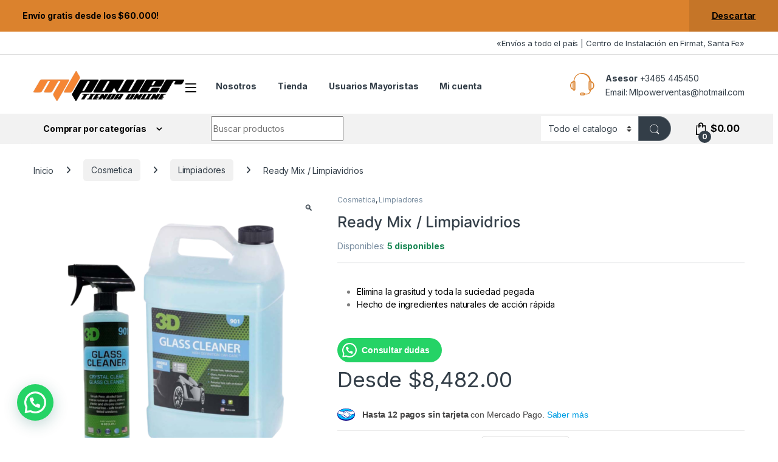

--- FILE ---
content_type: text/html; charset=UTF-8
request_url: https://mlpower.com.ar/producto/3d-ready-mix-glass-cleaner-limpiavidrios/
body_size: 44361
content:
<!DOCTYPE html>
<html lang="es">
<head>
<meta charset="UTF-8">
<meta name="viewport" content="width=device-width, initial-scale=1">
<link rel="profile" href="http://gmpg.org/xfn/11">
<link rel="pingback" href="https://mlpower.com.ar/xmlrpc.php">

<title>Ready Mix / Limpiavidrios &#8211; ML Power</title>
<meta name='robots' content='max-image-preview:large' />
	<style>img:is([sizes="auto" i], [sizes^="auto," i]) { contain-intrinsic-size: 3000px 1500px }</style>
	
<!-- Google Tag Manager for WordPress by gtm4wp.com -->
<script data-cfasync="false" data-pagespeed-no-defer>
	var gtm4wp_datalayer_name = "dataLayer";
	var dataLayer = dataLayer || [];
	const gtm4wp_use_sku_instead = false;
	const gtm4wp_currency = 'ARS';
	const gtm4wp_product_per_impression = 10;
	const gtm4wp_clear_ecommerce = false;
</script>
<!-- End Google Tag Manager for WordPress by gtm4wp.com --><link rel='dns-prefetch' href='//fonts.googleapis.com' />
<link rel="alternate" type="application/rss+xml" title="ML Power &raquo; Feed" href="https://mlpower.com.ar/feed/" />
<link rel="alternate" type="application/rss+xml" title="ML Power &raquo; Feed de los comentarios" href="https://mlpower.com.ar/comments/feed/" />
<script type="text/javascript">
/* <![CDATA[ */
window._wpemojiSettings = {"baseUrl":"https:\/\/s.w.org\/images\/core\/emoji\/15.0.3\/72x72\/","ext":".png","svgUrl":"https:\/\/s.w.org\/images\/core\/emoji\/15.0.3\/svg\/","svgExt":".svg","source":{"wpemoji":"https:\/\/mlpower.com.ar\/wp-includes\/js\/wp-emoji.js?ver=6.7.4","twemoji":"https:\/\/mlpower.com.ar\/wp-includes\/js\/twemoji.js?ver=6.7.4"}};
/**
 * @output wp-includes/js/wp-emoji-loader.js
 */

/**
 * Emoji Settings as exported in PHP via _print_emoji_detection_script().
 * @typedef WPEmojiSettings
 * @type {object}
 * @property {?object} source
 * @property {?string} source.concatemoji
 * @property {?string} source.twemoji
 * @property {?string} source.wpemoji
 * @property {?boolean} DOMReady
 * @property {?Function} readyCallback
 */

/**
 * Support tests.
 * @typedef SupportTests
 * @type {object}
 * @property {?boolean} flag
 * @property {?boolean} emoji
 */

/**
 * IIFE to detect emoji support and load Twemoji if needed.
 *
 * @param {Window} window
 * @param {Document} document
 * @param {WPEmojiSettings} settings
 */
( function wpEmojiLoader( window, document, settings ) {
	if ( typeof Promise === 'undefined' ) {
		return;
	}

	var sessionStorageKey = 'wpEmojiSettingsSupports';
	var tests = [ 'flag', 'emoji' ];

	/**
	 * Checks whether the browser supports offloading to a Worker.
	 *
	 * @since 6.3.0
	 *
	 * @private
	 *
	 * @returns {boolean}
	 */
	function supportsWorkerOffloading() {
		return (
			typeof Worker !== 'undefined' &&
			typeof OffscreenCanvas !== 'undefined' &&
			typeof URL !== 'undefined' &&
			URL.createObjectURL &&
			typeof Blob !== 'undefined'
		);
	}

	/**
	 * @typedef SessionSupportTests
	 * @type {object}
	 * @property {number} timestamp
	 * @property {SupportTests} supportTests
	 */

	/**
	 * Get support tests from session.
	 *
	 * @since 6.3.0
	 *
	 * @private
	 *
	 * @returns {?SupportTests} Support tests, or null if not set or older than 1 week.
	 */
	function getSessionSupportTests() {
		try {
			/** @type {SessionSupportTests} */
			var item = JSON.parse(
				sessionStorage.getItem( sessionStorageKey )
			);
			if (
				typeof item === 'object' &&
				typeof item.timestamp === 'number' &&
				new Date().valueOf() < item.timestamp + 604800 && // Note: Number is a week in seconds.
				typeof item.supportTests === 'object'
			) {
				return item.supportTests;
			}
		} catch ( e ) {}
		return null;
	}

	/**
	 * Persist the supports in session storage.
	 *
	 * @since 6.3.0
	 *
	 * @private
	 *
	 * @param {SupportTests} supportTests Support tests.
	 */
	function setSessionSupportTests( supportTests ) {
		try {
			/** @type {SessionSupportTests} */
			var item = {
				supportTests: supportTests,
				timestamp: new Date().valueOf()
			};

			sessionStorage.setItem(
				sessionStorageKey,
				JSON.stringify( item )
			);
		} catch ( e ) {}
	}

	/**
	 * Checks if two sets of Emoji characters render the same visually.
	 *
	 * This function may be serialized to run in a Worker. Therefore, it cannot refer to variables from the containing
	 * scope. Everything must be passed by parameters.
	 *
	 * @since 4.9.0
	 *
	 * @private
	 *
	 * @param {CanvasRenderingContext2D} context 2D Context.
	 * @param {string} set1 Set of Emoji to test.
	 * @param {string} set2 Set of Emoji to test.
	 *
	 * @return {boolean} True if the two sets render the same.
	 */
	function emojiSetsRenderIdentically( context, set1, set2 ) {
		// Cleanup from previous test.
		context.clearRect( 0, 0, context.canvas.width, context.canvas.height );
		context.fillText( set1, 0, 0 );
		var rendered1 = new Uint32Array(
			context.getImageData(
				0,
				0,
				context.canvas.width,
				context.canvas.height
			).data
		);

		// Cleanup from previous test.
		context.clearRect( 0, 0, context.canvas.width, context.canvas.height );
		context.fillText( set2, 0, 0 );
		var rendered2 = new Uint32Array(
			context.getImageData(
				0,
				0,
				context.canvas.width,
				context.canvas.height
			).data
		);

		return rendered1.every( function ( rendered2Data, index ) {
			return rendered2Data === rendered2[ index ];
		} );
	}

	/**
	 * Determines if the browser properly renders Emoji that Twemoji can supplement.
	 *
	 * This function may be serialized to run in a Worker. Therefore, it cannot refer to variables from the containing
	 * scope. Everything must be passed by parameters.
	 *
	 * @since 4.2.0
	 *
	 * @private
	 *
	 * @param {CanvasRenderingContext2D} context 2D Context.
	 * @param {string} type Whether to test for support of "flag" or "emoji".
	 * @param {Function} emojiSetsRenderIdentically Reference to emojiSetsRenderIdentically function, needed due to minification.
	 *
	 * @return {boolean} True if the browser can render emoji, false if it cannot.
	 */
	function browserSupportsEmoji( context, type, emojiSetsRenderIdentically ) {
		var isIdentical;

		switch ( type ) {
			case 'flag':
				/*
				 * Test for Transgender flag compatibility. Added in Unicode 13.
				 *
				 * To test for support, we try to render it, and compare the rendering to how it would look if
				 * the browser doesn't render it correctly (white flag emoji + transgender symbol).
				 */
				isIdentical = emojiSetsRenderIdentically(
					context,
					'\uD83C\uDFF3\uFE0F\u200D\u26A7\uFE0F', // as a zero-width joiner sequence
					'\uD83C\uDFF3\uFE0F\u200B\u26A7\uFE0F' // separated by a zero-width space
				);

				if ( isIdentical ) {
					return false;
				}

				/*
				 * Test for UN flag compatibility. This is the least supported of the letter locale flags,
				 * so gives us an easy test for full support.
				 *
				 * To test for support, we try to render it, and compare the rendering to how it would look if
				 * the browser doesn't render it correctly ([U] + [N]).
				 */
				isIdentical = emojiSetsRenderIdentically(
					context,
					'\uD83C\uDDFA\uD83C\uDDF3', // as the sequence of two code points
					'\uD83C\uDDFA\u200B\uD83C\uDDF3' // as the two code points separated by a zero-width space
				);

				if ( isIdentical ) {
					return false;
				}

				/*
				 * Test for English flag compatibility. England is a country in the United Kingdom, it
				 * does not have a two letter locale code but rather a five letter sub-division code.
				 *
				 * To test for support, we try to render it, and compare the rendering to how it would look if
				 * the browser doesn't render it correctly (black flag emoji + [G] + [B] + [E] + [N] + [G]).
				 */
				isIdentical = emojiSetsRenderIdentically(
					context,
					// as the flag sequence
					'\uD83C\uDFF4\uDB40\uDC67\uDB40\uDC62\uDB40\uDC65\uDB40\uDC6E\uDB40\uDC67\uDB40\uDC7F',
					// with each code point separated by a zero-width space
					'\uD83C\uDFF4\u200B\uDB40\uDC67\u200B\uDB40\uDC62\u200B\uDB40\uDC65\u200B\uDB40\uDC6E\u200B\uDB40\uDC67\u200B\uDB40\uDC7F'
				);

				return ! isIdentical;
			case 'emoji':
				/*
				 * Four and twenty blackbirds baked in a pie.
				 *
				 * To test for Emoji 15.0 support, try to render a new emoji: Blackbird.
				 *
				 * The Blackbird is a ZWJ sequence combining 🐦 Bird and ⬛ large black square.,
				 *
				 * 0x1F426 (\uD83D\uDC26) == Bird
				 * 0x200D == Zero-Width Joiner (ZWJ) that links the code points for the new emoji or
				 * 0x200B == Zero-Width Space (ZWS) that is rendered for clients not supporting the new emoji.
				 * 0x2B1B == Large Black Square
				 *
				 * When updating this test for future Emoji releases, ensure that individual emoji that make up the
				 * sequence come from older emoji standards.
				 */
				isIdentical = emojiSetsRenderIdentically(
					context,
					'\uD83D\uDC26\u200D\u2B1B', // as the zero-width joiner sequence
					'\uD83D\uDC26\u200B\u2B1B' // separated by a zero-width space
				);

				return ! isIdentical;
		}

		return false;
	}

	/**
	 * Checks emoji support tests.
	 *
	 * This function may be serialized to run in a Worker. Therefore, it cannot refer to variables from the containing
	 * scope. Everything must be passed by parameters.
	 *
	 * @since 6.3.0
	 *
	 * @private
	 *
	 * @param {string[]} tests Tests.
	 * @param {Function} browserSupportsEmoji Reference to browserSupportsEmoji function, needed due to minification.
	 * @param {Function} emojiSetsRenderIdentically Reference to emojiSetsRenderIdentically function, needed due to minification.
	 *
	 * @return {SupportTests} Support tests.
	 */
	function testEmojiSupports( tests, browserSupportsEmoji, emojiSetsRenderIdentically ) {
		var canvas;
		if (
			typeof WorkerGlobalScope !== 'undefined' &&
			self instanceof WorkerGlobalScope
		) {
			canvas = new OffscreenCanvas( 300, 150 ); // Dimensions are default for HTMLCanvasElement.
		} else {
			canvas = document.createElement( 'canvas' );
		}

		var context = canvas.getContext( '2d', { willReadFrequently: true } );

		/*
		 * Chrome on OS X added native emoji rendering in M41. Unfortunately,
		 * it doesn't work when the font is bolder than 500 weight. So, we
		 * check for bold rendering support to avoid invisible emoji in Chrome.
		 */
		context.textBaseline = 'top';
		context.font = '600 32px Arial';

		var supports = {};
		tests.forEach( function ( test ) {
			supports[ test ] = browserSupportsEmoji( context, test, emojiSetsRenderIdentically );
		} );
		return supports;
	}

	/**
	 * Adds a script to the head of the document.
	 *
	 * @ignore
	 *
	 * @since 4.2.0
	 *
	 * @param {string} src The url where the script is located.
	 *
	 * @return {void}
	 */
	function addScript( src ) {
		var script = document.createElement( 'script' );
		script.src = src;
		script.defer = true;
		document.head.appendChild( script );
	}

	settings.supports = {
		everything: true,
		everythingExceptFlag: true
	};

	// Create a promise for DOMContentLoaded since the worker logic may finish after the event has fired.
	var domReadyPromise = new Promise( function ( resolve ) {
		document.addEventListener( 'DOMContentLoaded', resolve, {
			once: true
		} );
	} );

	// Obtain the emoji support from the browser, asynchronously when possible.
	new Promise( function ( resolve ) {
		var supportTests = getSessionSupportTests();
		if ( supportTests ) {
			resolve( supportTests );
			return;
		}

		if ( supportsWorkerOffloading() ) {
			try {
				// Note that the functions are being passed as arguments due to minification.
				var workerScript =
					'postMessage(' +
					testEmojiSupports.toString() +
					'(' +
					[
						JSON.stringify( tests ),
						browserSupportsEmoji.toString(),
						emojiSetsRenderIdentically.toString()
					].join( ',' ) +
					'));';
				var blob = new Blob( [ workerScript ], {
					type: 'text/javascript'
				} );
				var worker = new Worker( URL.createObjectURL( blob ), { name: 'wpTestEmojiSupports' } );
				worker.onmessage = function ( event ) {
					supportTests = event.data;
					setSessionSupportTests( supportTests );
					worker.terminate();
					resolve( supportTests );
				};
				return;
			} catch ( e ) {}
		}

		supportTests = testEmojiSupports( tests, browserSupportsEmoji, emojiSetsRenderIdentically );
		setSessionSupportTests( supportTests );
		resolve( supportTests );
	} )
		// Once the browser emoji support has been obtained from the session, finalize the settings.
		.then( function ( supportTests ) {
			/*
			 * Tests the browser support for flag emojis and other emojis, and adjusts the
			 * support settings accordingly.
			 */
			for ( var test in supportTests ) {
				settings.supports[ test ] = supportTests[ test ];

				settings.supports.everything =
					settings.supports.everything && settings.supports[ test ];

				if ( 'flag' !== test ) {
					settings.supports.everythingExceptFlag =
						settings.supports.everythingExceptFlag &&
						settings.supports[ test ];
				}
			}

			settings.supports.everythingExceptFlag =
				settings.supports.everythingExceptFlag &&
				! settings.supports.flag;

			// Sets DOMReady to false and assigns a ready function to settings.
			settings.DOMReady = false;
			settings.readyCallback = function () {
				settings.DOMReady = true;
			};
		} )
		.then( function () {
			return domReadyPromise;
		} )
		.then( function () {
			// When the browser can not render everything we need to load a polyfill.
			if ( ! settings.supports.everything ) {
				settings.readyCallback();

				var src = settings.source || {};

				if ( src.concatemoji ) {
					addScript( src.concatemoji );
				} else if ( src.wpemoji && src.twemoji ) {
					addScript( src.twemoji );
					addScript( src.wpemoji );
				}
			}
		} );
} )( window, document, window._wpemojiSettings );

/* ]]> */
</script>

<style id='wp-emoji-styles-inline-css' type='text/css'>

	img.wp-smiley, img.emoji {
		display: inline !important;
		border: none !important;
		box-shadow: none !important;
		height: 1em !important;
		width: 1em !important;
		margin: 0 0.07em !important;
		vertical-align: -0.1em !important;
		background: none !important;
		padding: 0 !important;
	}
</style>
<link rel='stylesheet' id='wp-block-library-css' href='https://mlpower.com.ar/wp-includes/css/dist/block-library/style.css?ver=6.7.4' type='text/css' media='all' />
<style id='joinchat-button-style-inline-css' type='text/css'>
.wp-block-joinchat-button{border:none!important;text-align:center}.wp-block-joinchat-button figure{display:table;margin:0 auto;padding:0}.wp-block-joinchat-button figcaption{font:normal normal 400 .6em/2em var(--wp--preset--font-family--system-font,sans-serif);margin:0;padding:0}.wp-block-joinchat-button .joinchat-button__qr{background-color:#fff;border:6px solid #25d366;border-radius:30px;box-sizing:content-box;display:block;height:200px;margin:auto;overflow:hidden;padding:10px;width:200px}.wp-block-joinchat-button .joinchat-button__qr canvas,.wp-block-joinchat-button .joinchat-button__qr img{display:block;margin:auto}.wp-block-joinchat-button .joinchat-button__link{align-items:center;background-color:#25d366;border:6px solid #25d366;border-radius:30px;display:inline-flex;flex-flow:row nowrap;justify-content:center;line-height:1.25em;margin:0 auto;text-decoration:none}.wp-block-joinchat-button .joinchat-button__link:before{background:transparent var(--joinchat-ico) no-repeat center;background-size:100%;content:"";display:block;height:1.5em;margin:-.75em .75em -.75em 0;width:1.5em}.wp-block-joinchat-button figure+.joinchat-button__link{margin-top:10px}@media (orientation:landscape)and (min-height:481px),(orientation:portrait)and (min-width:481px){.wp-block-joinchat-button.joinchat-button--qr-only figure+.joinchat-button__link{display:none}}@media (max-width:480px),(orientation:landscape)and (max-height:480px){.wp-block-joinchat-button figure{display:none}}

</style>
<style id='classic-theme-styles-inline-css' type='text/css'>
/**
 * These rules are needed for backwards compatibility.
 * They should match the button element rules in the base theme.json file.
 */
.wp-block-button__link {
	color: #ffffff;
	background-color: #32373c;
	border-radius: 9999px; /* 100% causes an oval, but any explicit but really high value retains the pill shape. */

	/* This needs a low specificity so it won't override the rules from the button element if defined in theme.json. */
	box-shadow: none;
	text-decoration: none;

	/* The extra 2px are added to size solids the same as the outline versions.*/
	padding: calc(0.667em + 2px) calc(1.333em + 2px);

	font-size: 1.125em;
}

.wp-block-file__button {
	background: #32373c;
	color: #ffffff;
	text-decoration: none;
}

</style>
<style id='global-styles-inline-css' type='text/css'>
:root{--wp--preset--aspect-ratio--square: 1;--wp--preset--aspect-ratio--4-3: 4/3;--wp--preset--aspect-ratio--3-4: 3/4;--wp--preset--aspect-ratio--3-2: 3/2;--wp--preset--aspect-ratio--2-3: 2/3;--wp--preset--aspect-ratio--16-9: 16/9;--wp--preset--aspect-ratio--9-16: 9/16;--wp--preset--color--black: #000000;--wp--preset--color--cyan-bluish-gray: #abb8c3;--wp--preset--color--white: #ffffff;--wp--preset--color--pale-pink: #f78da7;--wp--preset--color--vivid-red: #cf2e2e;--wp--preset--color--luminous-vivid-orange: #ff6900;--wp--preset--color--luminous-vivid-amber: #fcb900;--wp--preset--color--light-green-cyan: #7bdcb5;--wp--preset--color--vivid-green-cyan: #00d084;--wp--preset--color--pale-cyan-blue: #8ed1fc;--wp--preset--color--vivid-cyan-blue: #0693e3;--wp--preset--color--vivid-purple: #9b51e0;--wp--preset--gradient--vivid-cyan-blue-to-vivid-purple: linear-gradient(135deg,rgba(6,147,227,1) 0%,rgb(155,81,224) 100%);--wp--preset--gradient--light-green-cyan-to-vivid-green-cyan: linear-gradient(135deg,rgb(122,220,180) 0%,rgb(0,208,130) 100%);--wp--preset--gradient--luminous-vivid-amber-to-luminous-vivid-orange: linear-gradient(135deg,rgba(252,185,0,1) 0%,rgba(255,105,0,1) 100%);--wp--preset--gradient--luminous-vivid-orange-to-vivid-red: linear-gradient(135deg,rgba(255,105,0,1) 0%,rgb(207,46,46) 100%);--wp--preset--gradient--very-light-gray-to-cyan-bluish-gray: linear-gradient(135deg,rgb(238,238,238) 0%,rgb(169,184,195) 100%);--wp--preset--gradient--cool-to-warm-spectrum: linear-gradient(135deg,rgb(74,234,220) 0%,rgb(151,120,209) 20%,rgb(207,42,186) 40%,rgb(238,44,130) 60%,rgb(251,105,98) 80%,rgb(254,248,76) 100%);--wp--preset--gradient--blush-light-purple: linear-gradient(135deg,rgb(255,206,236) 0%,rgb(152,150,240) 100%);--wp--preset--gradient--blush-bordeaux: linear-gradient(135deg,rgb(254,205,165) 0%,rgb(254,45,45) 50%,rgb(107,0,62) 100%);--wp--preset--gradient--luminous-dusk: linear-gradient(135deg,rgb(255,203,112) 0%,rgb(199,81,192) 50%,rgb(65,88,208) 100%);--wp--preset--gradient--pale-ocean: linear-gradient(135deg,rgb(255,245,203) 0%,rgb(182,227,212) 50%,rgb(51,167,181) 100%);--wp--preset--gradient--electric-grass: linear-gradient(135deg,rgb(202,248,128) 0%,rgb(113,206,126) 100%);--wp--preset--gradient--midnight: linear-gradient(135deg,rgb(2,3,129) 0%,rgb(40,116,252) 100%);--wp--preset--font-size--small: 13px;--wp--preset--font-size--medium: 20px;--wp--preset--font-size--large: 36px;--wp--preset--font-size--x-large: 42px;--wp--preset--font-family--inter: "Inter", sans-serif;--wp--preset--font-family--cardo: Cardo;--wp--preset--spacing--20: 0.44rem;--wp--preset--spacing--30: 0.67rem;--wp--preset--spacing--40: 1rem;--wp--preset--spacing--50: 1.5rem;--wp--preset--spacing--60: 2.25rem;--wp--preset--spacing--70: 3.38rem;--wp--preset--spacing--80: 5.06rem;--wp--preset--shadow--natural: 6px 6px 9px rgba(0, 0, 0, 0.2);--wp--preset--shadow--deep: 12px 12px 50px rgba(0, 0, 0, 0.4);--wp--preset--shadow--sharp: 6px 6px 0px rgba(0, 0, 0, 0.2);--wp--preset--shadow--outlined: 6px 6px 0px -3px rgba(255, 255, 255, 1), 6px 6px rgba(0, 0, 0, 1);--wp--preset--shadow--crisp: 6px 6px 0px rgba(0, 0, 0, 1);}:where(.is-layout-flex){gap: 0.5em;}:where(.is-layout-grid){gap: 0.5em;}body .is-layout-flex{display: flex;}.is-layout-flex{flex-wrap: wrap;align-items: center;}.is-layout-flex > :is(*, div){margin: 0;}body .is-layout-grid{display: grid;}.is-layout-grid > :is(*, div){margin: 0;}:where(.wp-block-columns.is-layout-flex){gap: 2em;}:where(.wp-block-columns.is-layout-grid){gap: 2em;}:where(.wp-block-post-template.is-layout-flex){gap: 1.25em;}:where(.wp-block-post-template.is-layout-grid){gap: 1.25em;}.has-black-color{color: var(--wp--preset--color--black) !important;}.has-cyan-bluish-gray-color{color: var(--wp--preset--color--cyan-bluish-gray) !important;}.has-white-color{color: var(--wp--preset--color--white) !important;}.has-pale-pink-color{color: var(--wp--preset--color--pale-pink) !important;}.has-vivid-red-color{color: var(--wp--preset--color--vivid-red) !important;}.has-luminous-vivid-orange-color{color: var(--wp--preset--color--luminous-vivid-orange) !important;}.has-luminous-vivid-amber-color{color: var(--wp--preset--color--luminous-vivid-amber) !important;}.has-light-green-cyan-color{color: var(--wp--preset--color--light-green-cyan) !important;}.has-vivid-green-cyan-color{color: var(--wp--preset--color--vivid-green-cyan) !important;}.has-pale-cyan-blue-color{color: var(--wp--preset--color--pale-cyan-blue) !important;}.has-vivid-cyan-blue-color{color: var(--wp--preset--color--vivid-cyan-blue) !important;}.has-vivid-purple-color{color: var(--wp--preset--color--vivid-purple) !important;}.has-black-background-color{background-color: var(--wp--preset--color--black) !important;}.has-cyan-bluish-gray-background-color{background-color: var(--wp--preset--color--cyan-bluish-gray) !important;}.has-white-background-color{background-color: var(--wp--preset--color--white) !important;}.has-pale-pink-background-color{background-color: var(--wp--preset--color--pale-pink) !important;}.has-vivid-red-background-color{background-color: var(--wp--preset--color--vivid-red) !important;}.has-luminous-vivid-orange-background-color{background-color: var(--wp--preset--color--luminous-vivid-orange) !important;}.has-luminous-vivid-amber-background-color{background-color: var(--wp--preset--color--luminous-vivid-amber) !important;}.has-light-green-cyan-background-color{background-color: var(--wp--preset--color--light-green-cyan) !important;}.has-vivid-green-cyan-background-color{background-color: var(--wp--preset--color--vivid-green-cyan) !important;}.has-pale-cyan-blue-background-color{background-color: var(--wp--preset--color--pale-cyan-blue) !important;}.has-vivid-cyan-blue-background-color{background-color: var(--wp--preset--color--vivid-cyan-blue) !important;}.has-vivid-purple-background-color{background-color: var(--wp--preset--color--vivid-purple) !important;}.has-black-border-color{border-color: var(--wp--preset--color--black) !important;}.has-cyan-bluish-gray-border-color{border-color: var(--wp--preset--color--cyan-bluish-gray) !important;}.has-white-border-color{border-color: var(--wp--preset--color--white) !important;}.has-pale-pink-border-color{border-color: var(--wp--preset--color--pale-pink) !important;}.has-vivid-red-border-color{border-color: var(--wp--preset--color--vivid-red) !important;}.has-luminous-vivid-orange-border-color{border-color: var(--wp--preset--color--luminous-vivid-orange) !important;}.has-luminous-vivid-amber-border-color{border-color: var(--wp--preset--color--luminous-vivid-amber) !important;}.has-light-green-cyan-border-color{border-color: var(--wp--preset--color--light-green-cyan) !important;}.has-vivid-green-cyan-border-color{border-color: var(--wp--preset--color--vivid-green-cyan) !important;}.has-pale-cyan-blue-border-color{border-color: var(--wp--preset--color--pale-cyan-blue) !important;}.has-vivid-cyan-blue-border-color{border-color: var(--wp--preset--color--vivid-cyan-blue) !important;}.has-vivid-purple-border-color{border-color: var(--wp--preset--color--vivid-purple) !important;}.has-vivid-cyan-blue-to-vivid-purple-gradient-background{background: var(--wp--preset--gradient--vivid-cyan-blue-to-vivid-purple) !important;}.has-light-green-cyan-to-vivid-green-cyan-gradient-background{background: var(--wp--preset--gradient--light-green-cyan-to-vivid-green-cyan) !important;}.has-luminous-vivid-amber-to-luminous-vivid-orange-gradient-background{background: var(--wp--preset--gradient--luminous-vivid-amber-to-luminous-vivid-orange) !important;}.has-luminous-vivid-orange-to-vivid-red-gradient-background{background: var(--wp--preset--gradient--luminous-vivid-orange-to-vivid-red) !important;}.has-very-light-gray-to-cyan-bluish-gray-gradient-background{background: var(--wp--preset--gradient--very-light-gray-to-cyan-bluish-gray) !important;}.has-cool-to-warm-spectrum-gradient-background{background: var(--wp--preset--gradient--cool-to-warm-spectrum) !important;}.has-blush-light-purple-gradient-background{background: var(--wp--preset--gradient--blush-light-purple) !important;}.has-blush-bordeaux-gradient-background{background: var(--wp--preset--gradient--blush-bordeaux) !important;}.has-luminous-dusk-gradient-background{background: var(--wp--preset--gradient--luminous-dusk) !important;}.has-pale-ocean-gradient-background{background: var(--wp--preset--gradient--pale-ocean) !important;}.has-electric-grass-gradient-background{background: var(--wp--preset--gradient--electric-grass) !important;}.has-midnight-gradient-background{background: var(--wp--preset--gradient--midnight) !important;}.has-small-font-size{font-size: var(--wp--preset--font-size--small) !important;}.has-medium-font-size{font-size: var(--wp--preset--font-size--medium) !important;}.has-large-font-size{font-size: var(--wp--preset--font-size--large) !important;}.has-x-large-font-size{font-size: var(--wp--preset--font-size--x-large) !important;}
:where(.wp-block-post-template.is-layout-flex){gap: 1.25em;}:where(.wp-block-post-template.is-layout-grid){gap: 1.25em;}
:where(.wp-block-columns.is-layout-flex){gap: 2em;}:where(.wp-block-columns.is-layout-grid){gap: 2em;}
:root :where(.wp-block-pullquote){font-size: 1.5em;line-height: 1.6;}
</style>
<link rel='stylesheet' id='photoswipe-css' href='https://mlpower.com.ar/wp-content/plugins/woocommerce/assets/css/photoswipe/photoswipe.min.css?ver=9.7.2' type='text/css' media='all' />
<link rel='stylesheet' id='photoswipe-default-skin-css' href='https://mlpower.com.ar/wp-content/plugins/woocommerce/assets/css/photoswipe/default-skin/default-skin.min.css?ver=9.7.2' type='text/css' media='all' />
<style id='woocommerce-inline-inline-css' type='text/css'>
.woocommerce form .form-row .required { visibility: visible; }
</style>
<link rel='stylesheet' id='brands-styles-css' href='https://mlpower.com.ar/wp-content/plugins/woocommerce/assets/css/brands.css?ver=9.7.2' type='text/css' media='all' />
<link rel='stylesheet' id='parente2-style-css' href='https://mlpower.com.ar/wp-content/themes/electro/style.css?ver=6.7.4' type='text/css' media='all' />
<link rel='stylesheet' id='childe2-style-css' href='https://mlpower.com.ar/wp-content/themes/ElectrobyMega/style.css?ver=6.7.4' type='text/css' media='all' />
<link rel='stylesheet' id='electro-fonts-css' href='https://fonts.googleapis.com/css2?family=Inter:wght@300;400;600;700&#038;display=swap' type='text/css' media='all' />
<link rel='stylesheet' id='font-electro-css' href='https://mlpower.com.ar/wp-content/themes/electro/assets/css/font-electro.css?ver=3.5.5' type='text/css' media='all' />
<link rel='stylesheet' id='fontawesome-css' href='https://mlpower.com.ar/wp-content/themes/electro/assets/vendor/fontawesome/css/all.min.css?ver=3.5.5' type='text/css' media='all' />
<link rel='stylesheet' id='animate-css-css' href='https://mlpower.com.ar/wp-content/themes/electro/assets/vendor/animate.css/animate.min.css?ver=3.5.5' type='text/css' media='all' />
<link rel='stylesheet' id='electro-style-css' href='https://mlpower.com.ar/wp-content/themes/electro/style.min.css?ver=3.5.5' type='text/css' media='all' />
<link rel='stylesheet' id='joinchat-css' href='https://mlpower.com.ar/wp-content/plugins/creame-whatsapp-me/public/css/joinchat.css?ver=5.2.3' type='text/css' media='all' />
<style id='joinchat-inline-css' type='text/css'>
.joinchat{ --red:37; --green:211; --blue:102; --bw:100 }
</style>
<link rel='stylesheet' id='wdp_pricing-table-css' href='https://mlpower.com.ar/wp-content/plugins/advanced-dynamic-pricing-for-woocommerce-pro/BaseVersion/assets/css/pricing-table.css?ver=4.4.2' type='text/css' media='all' />
<link rel='stylesheet' id='wdp_deals-table-css' href='https://mlpower.com.ar/wp-content/plugins/advanced-dynamic-pricing-for-woocommerce-pro/BaseVersion/assets/css/deals-table.css?ver=4.4.2' type='text/css' media='all' />
<link rel='stylesheet' id='wdp_gift-table-css' href='https://mlpower.com.ar/wp-content/plugins/advanced-dynamic-pricing-for-woocommerce-pro/ProVersion/assets/css/gift-table.css?ver=4.4.2' type='text/css' media='all' />
<script type="text/javascript" src="https://mlpower.com.ar/wp-includes/js/jquery/jquery.js?ver=3.7.1" id="jquery-core-js"></script>
<script type="text/javascript" src="https://mlpower.com.ar/wp-includes/js/jquery/jquery-migrate.js?ver=3.4.1" id="jquery-migrate-js"></script>
<script type="text/javascript" src="https://mlpower.com.ar/wp-content/plugins/woocommerce/assets/js/jquery-blockui/jquery.blockUI.js?ver=2.7.0-wc.9.7.2" id="jquery-blockui-js" data-wp-strategy="defer"></script>
<script type="text/javascript" id="wc-add-to-cart-js-extra">
/* <![CDATA[ */
var wc_add_to_cart_params = {"ajax_url":"\/wp-admin\/admin-ajax.php","wc_ajax_url":"\/?wc-ajax=%%endpoint%%","i18n_view_cart":"Ver carrito","cart_url":"https:\/\/mlpower.com.ar\/cart\/","is_cart":"","cart_redirect_after_add":"no"};
/* ]]> */
</script>
<script type="text/javascript" src="https://mlpower.com.ar/wp-content/plugins/woocommerce/assets/js/frontend/add-to-cart.js?ver=9.7.2" id="wc-add-to-cart-js" data-wp-strategy="defer"></script>
<script type="text/javascript" src="https://mlpower.com.ar/wp-content/plugins/woocommerce/assets/js/zoom/jquery.zoom.js?ver=1.7.21-wc.9.7.2" id="zoom-js" defer="defer" data-wp-strategy="defer"></script>
<script type="text/javascript" src="https://mlpower.com.ar/wp-content/plugins/woocommerce/assets/js/flexslider/jquery.flexslider.js?ver=2.7.2-wc.9.7.2" id="flexslider-js" defer="defer" data-wp-strategy="defer"></script>
<script type="text/javascript" src="https://mlpower.com.ar/wp-content/plugins/woocommerce/assets/js/photoswipe/photoswipe.js?ver=4.1.1-wc.9.7.2" id="photoswipe-js" defer="defer" data-wp-strategy="defer"></script>
<script type="text/javascript" src="https://mlpower.com.ar/wp-content/plugins/woocommerce/assets/js/photoswipe/photoswipe-ui-default.js?ver=4.1.1-wc.9.7.2" id="photoswipe-ui-default-js" defer="defer" data-wp-strategy="defer"></script>
<script type="text/javascript" id="wc-single-product-js-extra">
/* <![CDATA[ */
var wc_single_product_params = {"i18n_required_rating_text":"Por favor elige una puntuaci\u00f3n","i18n_rating_options":["1 de 5 estrellas","2 de 5 estrellas","3 de 5 estrellas","4 de 5 estrellas","5 de 5 estrellas"],"i18n_product_gallery_trigger_text":"Ver galer\u00eda de im\u00e1genes a pantalla completa","review_rating_required":"yes","flexslider":{"rtl":false,"animation":"slide","smoothHeight":true,"directionNav":false,"controlNav":true,"slideshow":false,"animationSpeed":500,"animationLoop":false,"allowOneSlide":false},"zoom_enabled":"1","zoom_options":[],"photoswipe_enabled":"1","photoswipe_options":{"shareEl":false,"closeOnScroll":false,"history":false,"hideAnimationDuration":0,"showAnimationDuration":0},"flexslider_enabled":"1"};
/* ]]> */
</script>
<script type="text/javascript" src="https://mlpower.com.ar/wp-content/plugins/woocommerce/assets/js/frontend/single-product.js?ver=9.7.2" id="wc-single-product-js" defer="defer" data-wp-strategy="defer"></script>
<script type="text/javascript" src="https://mlpower.com.ar/wp-content/plugins/woocommerce/assets/js/js-cookie/js.cookie.js?ver=2.1.4-wc.9.7.2" id="js-cookie-js" defer="defer" data-wp-strategy="defer"></script>
<script type="text/javascript" id="woocommerce-js-extra">
/* <![CDATA[ */
var woocommerce_params = {"ajax_url":"\/wp-admin\/admin-ajax.php","wc_ajax_url":"\/?wc-ajax=%%endpoint%%","i18n_password_show":"Mostrar contrase\u00f1a","i18n_password_hide":"Ocultar contrase\u00f1a"};
/* ]]> */
</script>
<script type="text/javascript" src="https://mlpower.com.ar/wp-content/plugins/woocommerce/assets/js/frontend/woocommerce.js?ver=9.7.2" id="woocommerce-js" defer="defer" data-wp-strategy="defer"></script>
<script type="text/javascript" src="https://mlpower.com.ar/wp-content/plugins/js_composer/assets/js/vendors/woocommerce-add-to-cart.js?ver=8.2" id="vc_woocommerce-add-to-cart-js-js"></script>
<script type="text/javascript" id="wc-cart-fragments-js-extra">
/* <![CDATA[ */
var wc_cart_fragments_params = {"ajax_url":"\/wp-admin\/admin-ajax.php","wc_ajax_url":"\/?wc-ajax=%%endpoint%%","cart_hash_key":"wc_cart_hash_948dea04c9baba719f16923e67a4d2c1","fragment_name":"wc_fragments_948dea04c9baba719f16923e67a4d2c1","request_timeout":"5000"};
/* ]]> */
</script>
<script type="text/javascript" src="https://mlpower.com.ar/wp-content/plugins/woocommerce/assets/js/frontend/cart-fragments.js?ver=9.7.2" id="wc-cart-fragments-js" defer="defer" data-wp-strategy="defer"></script>
<script type="text/javascript" id="wdp_deals_pro-js-extra">
/* <![CDATA[ */
var wdp_script_data_pro = {"ajaxurl":"https:\/\/mlpower.com.ar\/wp-admin\/admin-ajax.php","update_price_with_qty":"","show_total_price_for_product":"","js_init_trigger":"","replace_variable_price":"","variable_price_selector":".summary .price","page_data":{"is_product":true},"preLoaded":[],"create_on_load":"1","price_html_template":"{{price_html}}","price_suffix":"","show_spinner":"1","security":"bbe656ea0a","security_param":"wdp-request-price-ajax-nonce"};
/* ]]> */
</script>
<script type="text/javascript" src="https://mlpower.com.ar/wp-content/plugins/advanced-dynamic-pricing-for-woocommerce-pro/ProVersion/assets/js/dynamic-price.js?ver=4.4.2" id="wdp_deals_pro-js"></script>
<script type="text/javascript" id="wdp_advertising_timer-js-extra">
/* <![CDATA[ */
var wdp_advertising_timer_script_data = {"left":"left","day_left":"day left","days_left":"days left"};
/* ]]> */
</script>
<script type="text/javascript" src="https://mlpower.com.ar/wp-content/plugins/advanced-dynamic-pricing-for-woocommerce-pro/ProVersion/assets/js/advertising-timer.js?ver=4.4.2" id="wdp_advertising_timer-js"></script>
<script type="text/javascript" id="wdp_condition_message-js-extra">
/* <![CDATA[ */
var wdp_condition_message_script_data = {"ajaxurl":"https:\/\/mlpower.com.ar\/wp-admin\/admin-ajax.php","security":"83b1a47d64","security_query_arg":"wpd-request-condition-message"};
/* ]]> */
</script>
<script type="text/javascript" src="https://mlpower.com.ar/wp-content/plugins/advanced-dynamic-pricing-for-woocommerce-pro/ProVersion/assets/js/condition-message.js?ver=4.4.2" id="wdp_condition_message-js"></script>
<script type="text/javascript" id="wdp_deals-js-extra">
/* <![CDATA[ */
var script_data = {"ajaxurl":"https:\/\/mlpower.com.ar\/wp-admin\/admin-ajax.php","js_init_trigger":""};
/* ]]> */
</script>
<script type="text/javascript" src="https://mlpower.com.ar/wp-content/plugins/advanced-dynamic-pricing-for-woocommerce-pro/BaseVersion/assets/js/frontend.js?ver=4.4.2" id="wdp_deals-js"></script>
<script></script><link rel="https://api.w.org/" href="https://mlpower.com.ar/wp-json/" /><link rel="alternate" title="JSON" type="application/json" href="https://mlpower.com.ar/wp-json/wp/v2/product/15004" /><link rel="EditURI" type="application/rsd+xml" title="RSD" href="https://mlpower.com.ar/xmlrpc.php?rsd" />
<meta name="generator" content="WordPress 6.7.4" />
<meta name="generator" content="WooCommerce 9.7.2" />
<link rel="canonical" href="https://mlpower.com.ar/producto/3d-ready-mix-glass-cleaner-limpiavidrios/" />
<link rel='shortlink' href='https://mlpower.com.ar/?p=15004' />
<link rel="alternate" title="oEmbed (JSON)" type="application/json+oembed" href="https://mlpower.com.ar/wp-json/oembed/1.0/embed?url=https%3A%2F%2Fmlpower.com.ar%2Fproducto%2F3d-ready-mix-glass-cleaner-limpiavidrios%2F" />
<link rel="alternate" title="oEmbed (XML)" type="text/xml+oembed" href="https://mlpower.com.ar/wp-json/oembed/1.0/embed?url=https%3A%2F%2Fmlpower.com.ar%2Fproducto%2F3d-ready-mix-glass-cleaner-limpiavidrios%2F&#038;format=xml" />
<meta name="generator" content="Redux 4.5.6" /><!-- start Simple Custom CSS and JS -->
<style type="text/css">
/* Theme Styling */

/* SHOP */

.buscador-categorias a {
	background: #db7f29!important;
	color:white!important;
}

p.woocommerce-store-notice.demo_store {
    background: #db822d;
}

/* Checkout */

#payment .place-order button[type=submit]:hover {
    color: white;
}

/* END Checkout */


/* SHOP */

/* Menu mobile static content */
.yamm-content .category-media-left {
    display: none!important;
}
.yamm-content ul.categories.list-unstyled {
    display: block;
    width: 100%!important;
}
.yamm-content li.category.d-xl-flex.flex-xl-column.position-relative {
    width: 100%!important;
    margin-bottom: 0;
}

.shop-link a {
    place-content: center;
    height: 35px!important;
}

.shop-link {
    background: #dfdfdf!important;
    display: flex;
}

@media (max-width:900px) {
	.shop-control-bar .handheld-sidebar-toggle {
		width: 65%!important;
	}
}

/* Menu mobile static content */

/* Descripcion productos */

.electro-description.clearfix p {
    margin-bottom: 1em!important;
}

/* Descripcion productos */

/* Product label | Tags */

ul.products.products.list-unstyled .advanced-woo-labels.awl-position-type-on-image.awl-label-type-archive.awl-align-left-top {
    margin-top: 5em;
}

.tab-content .advanced-woo-labels.awl-position-type-on-image.awl-label-type-archive.awl-align-left-top {
    margin-top: 5em;
}

/* Product label | Tags */

/* Theme Styling */</style>
<!-- end Simple Custom CSS and JS -->
<!-- start Simple Custom CSS and JS -->
<style type="text/css">
 .da-block .da-action::after {
    background-color: #fed700 !important;
}
 

i.ec.ec-support {
    color: #db822d !important;
}


/*Wp Forms*/

.wpforms-field-medium {
    /* width: 100%; */
    max-width: 100%!important;
}

/*Wp Forms*/


/*Botones woocommerce*/

button.single_add_to_cart_button.button.alt {
    color: black;
}

button.single_add_to_cart_button.button.alt:hover {
    color: white;
}


.yith_ywraq_add_item_response-9.yith_ywraq_add_item_response_message {
    background: #b7ae98;
    /* border: solid 1px; */
    text-align: center;
    border-radius: 3px;
    font-size: 1.3em;
    padding: 0.4em 0px;
    margin: 1em 0px 0.2em 0px;
    color: white;
    /* font-weight: 600; */
}

.yith_ywraq_add_item_browse-list-9.yith_ywraq_add_item_browse_message {
    font-size: 1.2em;
    text-align: center;
    background: orange;
    padding: 0.4em 0px;
    border-radius: 4px;
    font-weight: 600;
}


a.add-request-quote-button.button {
    background: #eaba61;
    align-self: center;
    color: white;
    font-weight: 600;
    padding: 0.9em 3em;
    margin-top: 0.7em;
}

a.add-request-quote-button.button:hover {
    background: #b98538;
}

/*Woocommerce boton*/</style>
<!-- end Simple Custom CSS and JS -->
<!-- start Simple Custom CSS and JS -->
<style type="text/css">
@media (max-width: 767px) {
  iframe#___cr-iframe {
    display: none;
}
}




@media screen and (max-width: 767px) {
  .hidemenu {
    display: none!important;
  }
}
</style>
<!-- end Simple Custom CSS and JS -->
<!-- start Simple Custom CSS and JS -->
<style type="text/css">
.whatsappme__button {
    margin-bottom: 3.5em;
}</style>
<!-- end Simple Custom CSS and JS -->
<!-- start Simple Custom CSS and JS -->
<!-- Global site tag (gtag.js) - Google Analytics -->
<script async src="https://www.googletagmanager.com/gtag/js?id=UA-164208249-1"></script>
<script>
	window.dataLayer = window.dataLayer || [];
	function gtag(){dataLayer.push(arguments);}
	gtag('js', new Date());

	gtag('config', 'UA-164208249-1');
	gtag('config', 'AW-11480768700');
</script>

<!-- Google Tag Manager -->
<script>(function(w,d,s,l,i){w[l]=w[l]||[];w[l].push({'gtm.start':
new Date().getTime(),event:'gtm.js'});var f=d.getElementsByTagName(s)[0],
j=d.createElement(s),dl=l!='dataLayer'?'&l='+l:'';j.async=true;j.src=
'https://www.googletagmanager.com/gtm.js?id='+i+dl;f.parentNode.insertBefore(j,f);
})(window,document,'script','dataLayer','GTM-K63NDCHT');</script>
<!-- End Google Tag Manager --><!-- end Simple Custom CSS and JS -->
<!-- start Simple Custom CSS and JS -->
<!-- Facebook Pixel Code -->
<script>
  !function(f,b,e,v,n,t,s)
  {if(f.fbq)return;n=f.fbq=function(){n.callMethod?
  n.callMethod.apply(n,arguments):n.queue.push(arguments)};
  if(!f._fbq)f._fbq=n;n.push=n;n.loaded=!0;n.version='2.0';
  n.queue=[];t=b.createElement(e);t.async=!0;
  t.src=v;s=b.getElementsByTagName(e)[0];
  s.parentNode.insertBefore(t,s)}(window, document,'script',
  'https://connect.facebook.net/en_US/fbevents.js');
  fbq('init', '2855137051177032');
  fbq('track', 'PageView');
</script>
<noscript><img height="1" width="1" style="display:none"
  src="https://www.facebook.com/tr?id=2855137051177032&ev=PageView&noscript=1"
/></noscript>
<!-- End Facebook Pixel Code --><!-- end Simple Custom CSS and JS -->

<!-- Google Tag Manager for WordPress by gtm4wp.com -->
<!-- GTM Container placement set to off -->
<script data-cfasync="false" data-pagespeed-no-defer type="text/javascript">
	var dataLayer_content = {"pagePostType":"product","pagePostType2":"single-product","pagePostAuthor":"lucas ML Power","customerTotalOrders":0,"customerTotalOrderValue":0,"customerFirstName":"","customerLastName":"","customerBillingFirstName":"","customerBillingLastName":"","customerBillingCompany":"","customerBillingAddress1":"","customerBillingAddress2":"","customerBillingCity":"","customerBillingState":"","customerBillingPostcode":"","customerBillingCountry":"","customerBillingEmail":"","customerBillingEmailHash":"","customerBillingPhone":"","customerShippingFirstName":"","customerShippingLastName":"","customerShippingCompany":"","customerShippingAddress1":"","customerShippingAddress2":"","customerShippingCity":"","customerShippingState":"","customerShippingPostcode":"","customerShippingCountry":"","cartContent":{"totals":{"applied_coupons":[],"discount_total":0,"subtotal":0,"total":0},"items":[]},"productRatingCounts":[],"productAverageRating":0,"productReviewCount":0,"productType":"variable","productIsVariable":1};
	dataLayer.push( dataLayer_content );
</script>
<script>
	console.warn && console.warn("[GTM4WP] Google Tag Manager container code placement set to OFF !!!");
	console.warn && console.warn("[GTM4WP] Data layer codes are active but GTM container must be loaded using custom coding !!!");
</script>
<!-- End Google Tag Manager for WordPress by gtm4wp.com -->	<noscript><style>.woocommerce-product-gallery{ opacity: 1 !important; }</style></noscript>
	        <style type="text/css">
            .wdp_bulk_table_content .wdp_pricing_table_caption { color: #6d6d6d ! important} .wdp_bulk_table_content table thead td { color: #6d6d6d ! important} .wdp_bulk_table_content table thead td { background-color: #efefef ! important} .wdp_bulk_table_content table tbody td { color: #6d6d6d ! important} .wdp_bulk_table_content table tbody td { background-color: #ffffff ! important} .wdp_bulk_table_content .wdp_pricing_table_footer { color: #6d6d6d ! important}        </style>
        <meta name="generator" content="Powered by WPBakery Page Builder - drag and drop page builder for WordPress."/>
<style type="text/css" id="custom-background-css">
body.custom-background { background-color: #ffffff; }
</style>
	<style class='wp-fonts-local' type='text/css'>
@font-face{font-family:Inter;font-style:normal;font-weight:300 900;font-display:fallback;src:url('https://mlpower.com.ar/wp-content/plugins/woocommerce/assets/fonts/Inter-VariableFont_slnt,wght.woff2') format('woff2');font-stretch:normal;}
@font-face{font-family:Cardo;font-style:normal;font-weight:400;font-display:fallback;src:url('https://mlpower.com.ar/wp-content/plugins/woocommerce/assets/fonts/cardo_normal_400.woff2') format('woff2');}
</style>
<link rel="icon" href="https://mlpower.com.ar/wp-content/uploads/2019/11/cropped-favicon-32x32.png" sizes="32x32" />
<link rel="icon" href="https://mlpower.com.ar/wp-content/uploads/2019/11/cropped-favicon-192x192.png" sizes="192x192" />
<link rel="apple-touch-icon" href="https://mlpower.com.ar/wp-content/uploads/2019/11/cropped-favicon-180x180.png" />
<meta name="msapplication-TileImage" content="https://mlpower.com.ar/wp-content/uploads/2019/11/cropped-favicon-270x270.png" />
<style type="text/css">
        .footer-call-us .call-us-icon i,
        .header-support-info .support-icon i,
        .header-support-inner .support-icon,
        .widget_electro_products_filter .widget_layered_nav li > a:hover::before,
        .widget_electro_products_filter .widget_layered_nav li > a:focus::before,
        .widget_electro_products_filter .widget_product_categories li > a:hover::before,
        .widget_electro_products_filter .widget_product_categories li > a:focus::before,
        .widget_electro_products_filter .widget_layered_nav li.chosen > a::before,
        .widget_electro_products_filter .widget_product_categories li.current-cat > a::before,
        .features-list .media-left i,
        .secondary-nav>.dropdown.open >a::before,
        .secondary-nav>.dropdown.show >a::before,
        p.stars a,
        .top-bar.top-bar-v1 #menu-top-bar-left.nav-inline .menu-item > a i,
        .handheld-footer .handheld-footer-bar .footer-call-us .call-us-text span,
        .footer-v2 .handheld-footer .handheld-footer-bar .footer-call-us .call-us-text span,
        .top-bar .menu-item.customer-support i,
        .header-v13 .primary-nav-menu .nav-inline>.menu-item>a:hover,
        .header-v13 .primary-nav-menu .nav-inline>.dropdown:hover > a,
        .header-v13 .off-canvas-navigation-wrapper .navbar-toggler:hover,
        .header-v13 .off-canvas-navigation-wrapper button:hover,
        .header-v13 .off-canvas-navigation-wrapper.toggled .navbar-toggler:hover,
        .header-v13 .off-canvas-navigation-wrapper.toggled button:hover {
            color: #f2f2f2;
        }

        .header-logo svg ellipse,
        .footer-logo svg ellipse{
            fill:#f2f2f2;
        }

        .primary-nav .nav-inline > .menu-item .dropdown-menu,
        .primary-nav-menu .nav-inline > .menu-item .dropdown-menu,
        .navbar-primary .navbar-nav > .menu-item .dropdown-menu,
        .vertical-menu .menu-item-has-children > .dropdown-menu,
        .departments-menu .menu-item-has-children:hover > .dropdown-menu,
        .cat-nav .handheld>.mas-elementor-nav-menu--dropdown,
        .top-bar .nav-inline > .menu-item .dropdown-menu,
        .secondary-nav>.dropdown .dropdown-menu,
        .header-v6 .vertical-menu .list-group-item > .dropdown-menu,
        .best-selling-menu .nav-item>ul>li.electro-more-menu-item .dropdown-menu,
        .home-v5-slider .tp-tab.selected .tp-tab-title:before,
        .home-v5-slider .tp-tab.selected .tp-tab-title:after,
        .header-v5 .electro-navigation .departments-menu-v2>.dropdown>.dropdown-menu,
        .product-categories-list-with-header.v2 header .caption .section-title:after,
        .primary-nav-menu .nav-inline >.menu-item .dropdown-menu,
        .dropdown-menu-mini-cart,
        .dropdown-menu-user-account,
        .electro-navbar-primary .nav>.menu-item.menu-item-has-children .dropdown-menu,
        .header-v6 .header-logo-area .departments-menu-v2 .departments-menu-v2-title+.dropdown-menu,
        .departments-menu-v2 .departments-menu-v2-title+.dropdown-menu li.menu-item-has-children .dropdown-menu,
        .secondary-nav-v6 .secondary-nav-v6-inner .sub-menu,
        .secondary-nav-v6 .widget_nav_menu .sub-menu,
        .header-v14 .primary-nav .mas-elementor-nav-menu >.menu-item > .dropdown-menu {
            border-top-color: #f2f2f2;
        }

        .columns-6-1 > ul.products > li.product .thumbnails > a:hover,
        .primary-nav .nav-inline .yamm-fw.open > a::before,
        .columns-6-1>ul.products.product-main-6-1 .electro-wc-product-gallery__wrapper .electro-wc-product-gallery__image.flex-active-slide img,
        .single-product .electro-wc-product-gallery .electro-wc-product-gallery__wrapper .electro-wc-product-gallery__image.flex-active-slide img,
        .products-6-1-with-categories-inner .product-main-6-1 .images .thumbnails a:hover,
        .home-v5-slider .tp-tab.selected .tp-tab-title:after,
        .electro-navbar .departments-menu-v2 .departments-menu-v2-title+.dropdown-menu li.menu-item-has-children>.dropdown-menu,
        .product-main-6-1 .thumbnails>a:focus, .product-main-6-1 .thumbnails>a:hover,
        .product-main-6-1 .thumbnails>a:focus, .product-main-6-1 .thumbnails>a:focus,
        .product-main-6-1 .thumbnails>a:focus>img, .product-main-6-1 .thumbnails>a:hover>img,
        .product-main-6-1 .thumbnails>a:focus>img, .product-main-6-1 .thumbnails>a:focus>img {
            border-bottom-color: #f2f2f2;
        }

        .navbar-primary,
        .footer-newsletter,
        .button:hover::before,
        li.product:hover .button::before,
        li.product:hover .added_to_cart::before,
        .owl-item .product:hover .button::before,
        .owl-item .product:hover .added_to_cart::before,
        .widget_price_filter .ui-slider .ui-slider-handle,
        .woocommerce-pagination ul.page-numbers > li a.current,
        .woocommerce-pagination ul.page-numbers > li span.current,
        .pagination ul.page-numbers > li a.current,
        .pagination ul.page-numbers > li span.current,
        .owl-dots .owl-dot.active,
        .products-carousel-tabs .nav-link.active::before,
        .deal-progress .progress-bar,
        .products-2-1-2 .nav-link.active::before,
        .products-4-1-4 .nav-link.active::before,
        .da .da-action > a::after,
        .header-v1 .navbar-search .input-group .btn,
        .header-v3 .navbar-search .input-group .btn,
        .header-v6 .navbar-search .input-group .btn,
        .header-v8 .navbar-search .input-group .btn,
        .header-v9 .navbar-search .input-group .btn,
        .header-v10 .navbar-search .input-group .btn,
        .header-v11 .navbar-search .input-group-btn .btn,
        .header-v12 .navbar-search .input-group .btn,
        .vertical-menu > li:first-child,
        .widget.widget_tag_cloud .tagcloud a:hover,
        .widget.widget_tag_cloud .tagcloud a:focus,
        .navbar-mini-cart .cart-items-count,
        .navbar-compare .count,
        .navbar-wishlist .count,
        .wc-tabs > li.active a::before,
        .ec-tabs > li.active a::before,
        .woocommerce-info,
        .woocommerce-noreviews,
        p.no-comments,
        .products-2-1-2 .nav-link:hover::before,
        .products-4-1-4 .nav-link:hover::before,
        .single_add_to_cart_button,
        .section-onsale-product-carousel .onsale-product-carousel .onsale-product .onsale-product-content .deal-cart-button .button,
        .section-onsale-product-carousel .onsale-product-carousel .onsale-product .onsale-product-content .deal-cart-button .added_to_cart,
        .wpb-accordion .vc_tta.vc_general .vc_tta-panel.vc_active .vc_tta-panel-heading .vc_tta-panel-title > a i,
        ul.products > li.product.list-view:not(.list-view-small) .button:hover,
        ul.products > li.product.list-view:not(.list-view-small) .button:focus,
        ul.products > li.product.list-view:not(.list-view-small) .button:active,
        ul.products > li.product.list-view.list-view-small .button:hover::after,
        ul.products > li.product.list-view.list-view-small .button:focus::after,
        ul.products > li.product.list-view.list-view-small .button:active::after,
        .widget_electro_products_carousel_widget .section-products-carousel .owl-nav .owl-prev:hover,
        .widget_electro_products_carousel_widget .section-products-carousel .owl-nav .owl-next:hover,
        .full-color-background .header-v3,
        .full-color-background .header-v4,
        .full-color-background .top-bar,
        .top-bar-v3,
        .pace .pace-progress,
        .electro-handheld-footer-bar ul li a .count,
        .handheld-navigation-wrapper .stuck .navbar-toggler,
        .handheld-navigation-wrapper .stuck button,
        .handheld-navigation-wrapper.toggled .stuck .navbar-toggler,
        .handheld-navigation-wrapper.toggled .stuck button,
        .da .da-action>a::after,
        .demo_store,
        .header-v5 .header-top,
        .handheld-header-v2,
        .handheld-header-v2.stuck,
        #payment .place-order button[type=submit],
        .single-product .product-images-wrapper .woocommerce-product-gallery.electro-carousel-loaded .flex-control-nav li a.flex-active,
        .single-product .product-images-wrapper .electro-wc-product-gallery .flex-control-nav li a.flex-active,
        .single-product .product-images-wrapper .flex-control-nav li a.flex-active,
        .section-onsale-product .savings,
        .section-onsale-product-carousel .savings,
        .columns-6-1>ul.products.product-main-6-1>li.product .electro-wc-product-gallery .flex-control-nav li a.flex-active,
        .products-carousel-tabs-v5 header ul.nav-inline .nav-link.active,
        .products-carousel-tabs-with-deal header ul.nav-inline .nav-link.active,
        section .deals-carousel-inner-block .onsale-product .onsale-product-content .deal-cart-button .added_to_cart,
        section .deals-carousel-inner-block .onsale-product .onsale-product-content .deal-cart-button .button,
        .header-icon-counter,
        .electro-navbar,
        .departments-menu-v2-title,
        section .deals-carousel-inner-block .onsale-product .onsale-product-content .deal-cart-button .added_to_cart,
        section .deals-carousel-inner-block .onsale-product .onsale-product-content .deal-cart-button .button,
        .deal-products-with-featured header,
        .deal-products-with-featured ul.products > li.product.product-featured .savings,
        .mobile-header-v2,
        .mobile-header-v2.stuck,
        .product-categories-list-with-header.v2 header .caption .section-title,
        .product-categories-list-with-header.v2 header .caption .section-title,
        .home-mobile-v2-features-block,
        .show-nav .nav .nav-item.active .nav-link,
        .header-v5,
        .header-v5 .stuck,
        .electro-navbar-primary,
        .navbar-search-input-group .navbar-search-button,
        .da-block .da-action::after,
        .products-6-1 header.show-nav ul.nav .nav-item.active .nav-link,
        ul.products[data-view=list-view].columns-1>li.product .product-loop-footer .button,
        ul.products[data-view=list-view].columns-2>li.product .product-loop-footer .button,
        ul.products[data-view=list-view].columns-3>li.product .product-loop-footer .button,
        ul.products[data-view=list-view].columns-4>li.product .product-loop-footer .button,
        ul.products[data-view=list-view].columns-5>li.product .product-loop-footer .button,
        ul.products[data-view=list-view].columns-6>li.product .product-loop-footer .button,
        ul.products[data-view=list-view].columns-7>li.product .product-loop-footer .button,
        ul.products[data-view=list-view].columns-8>li.product .product-loop-footer .button,
        ul.products[data-view=list-view]>li.product .product-item__footer .add-to-cart-wrap a,
        .products.show-btn>li.product .added_to_cart,
        .products.show-btn>li.product .button,
        .yith-wcqv-button,
        .header-v7 .masthead,
        .header-v10 .secondary-nav-menu,
        section.category-icons-carousel-v2,
        .category-icons-carousel .category a:hover .category-icon,
        .products-carousel-banner-vertical-tabs .banners-tabs>.nav a.active,
        .products-carousel-with-timer .deal-countdown-timer,
        .section-onsale-product-carousel-v9 .onsale-product .deal-countdown-timer,
        .dokan-elector-style-active.store-v1 .profile-frame + .dokan-store-tabs > ul li.active a:after,
        .dokan-elector-style-active.store-v5 .profile-frame + .dokan-store-tabs > ul li.active a:after,
        .aws-container .aws-search-form .aws-search-clear,
        div.wpforms-container-full .wpforms-form input[type=submit],
        div.wpforms-container-full .wpforms-form button[type=submit],
        div.wpforms-container-full .wpforms-form .wpforms-page-button,
        .electro-dark .full-color-background .masthead .navbar-search .input-group .btn,
        .electro-dark .electro-navbar-primary .nav>.menu-item:hover>a,
        .electro-dark .masthead .navbar-search .input-group .btn,
        .cat-nav .mas-elementor-menu-toggle .navbar-toggler {
            background-color: #f2f2f2;
        }

        .electro-navbar .departments-menu-v2 .departments-menu-v2-title+.dropdown-menu li.menu-item-has-children>.dropdown-menu,
        .products-carousel-banner-vertical-tabs .banners-tabs>.nav a.active::before {
            border-right-color: #f2f2f2;
        }

        .hero-action-btn:hover {
            background-color: #dfdfdf !important;
        }

        .hero-action-btn,
        #scrollUp,
        .custom .tp-bullet.selected,
        .home-v1-slider .btn-primary,
        .home-v2-slider .btn-primary,
        .home-v3-slider .btn-primary,
        .electro-dark .show-nav .nav .active .nav-link,
        .electro-dark .full-color-background .masthead .header-icon-counter,
        .electro-dark .full-color-background .masthead .navbar-search .input-group .btn,
        .electro-dark .electro-navbar-primary .nav>.menu-item:hover>a,
        .electro-dark .masthead .navbar-search .input-group .btn,
        .home-v13-hero-search .woocommerce-product-search button,
        .wc-search button:not(:hover) {
            background-color: #f2f2f2 !important;
        }

        .departments-menu .departments-menu-dropdown,
        .departments-menu .menu-item-has-children > .dropdown-menu,
        .widget_price_filter .ui-slider .ui-slider-handle:last-child,
        section header h1::after,
        section header .h1::after,
        .products-carousel-tabs .nav-link.active::after,
        section.section-product-cards-carousel header ul.nav .active .nav-link,
        section.section-onsale-product,
        section.section-onsale-product-carousel .onsale-product-carousel,
        .products-2-1-2 .nav-link.active::after,
        .products-4-1-4 .nav-link.active::after,
        .products-6-1 header ul.nav .active .nav-link,
        .header-v1 .navbar-search .input-group .form-control,
        .header-v1 .navbar-search .input-group .input-group-addon,
        .header-v1 .navbar-search .input-group .btn,
        .header-v3 .navbar-search .input-group .form-control,
        .header-v3 .navbar-search .input-group .input-group-addon,
        .header-v3 .navbar-search .input-group .btn,
        .header-v6 .navbar-search .input-group .form-control,
        .header-v6 .navbar-search .input-group .input-group-addon,
        .header-v6 .navbar-search .input-group .btn,
        .header-v8 .navbar-search .input-group .form-control,
        .header-v8 .navbar-search .input-group .input-group-addon,
        .header-v8 .navbar-search .input-group .btn,
        .header-v9 .navbar-search .input-group .form-control,
        .header-v9 .navbar-search .input-group .input-group-addon,
        .header-v9 .navbar-search .input-group .btn,
        .header-v10 .navbar-search .input-group .form-control,
        .header-v10 .navbar-search .input-group .input-group-addon,
        .header-v10 .navbar-search .input-group .btn,
        .header-v12 .navbar-search .input-group .form-control,
        .header-v12 .navbar-search .input-group .input-group-addon,
        .header-v12 .navbar-search .input-group .btn,
        .widget.widget_tag_cloud .tagcloud a:hover,
        .widget.widget_tag_cloud .tagcloud a:focus,
        .navbar-primary .navbar-mini-cart .dropdown-menu-mini-cart,
        .woocommerce-checkout h3::after,
        #customer_login h2::after,
        .customer-login-form h2::after,
        .navbar-primary .navbar-mini-cart .dropdown-menu-mini-cart,
        .woocommerce-edit-address form h3::after,
        .edit-account legend::after,
        .woocommerce-account h2::after,
        .address header.title h3::after,
        .addresses header.title h3::after,
        .woocommerce-order-received h2::after,
        .track-order h2::after,
        .wc-tabs > li.active a::after,
        .ec-tabs > li.active a::after,
        .comments-title::after,
        .comment-reply-title::after,
        .pings-title::after,
        #reviews #comments > h2::after,
        .single-product .woocommerce-tabs ~ div.products > h2::after,
        .single-product .electro-tabs ~ div.products > h2::after,
        .single-product .related>h2::after,
        .single-product .up-sells>h2::after,
        .cart-collaterals h2:not(.woocommerce-loop-product__title)::after,
        .footer-widgets .widget-title:after,
        .sidebar .widget-title::after,
        .sidebar-blog .widget-title::after,
        .contact-page-title::after,
        #reviews:not(.electro-advanced-reviews) #comments > h2::after,
        .cpf-type-range .tm-range-picker .noUi-origin .noUi-handle,
        .widget_electro_products_carousel_widget .section-products-carousel .owl-nav .owl-prev:hover,
        .widget_electro_products_carousel_widget .section-products-carousel .owl-nav .owl-next:hover,
        .wpb-accordion .vc_tta.vc_general .vc_tta-panel.vc_active .vc_tta-panel-heading .vc_tta-panel-title > a i,
        .single-product .woocommerce-tabs+section.products>h2::after,
        #payment .place-order button[type=submit],
        .single-product .electro-tabs+section.products>h2::after,
        .deal-products-carousel .deal-products-carousel-inner .deal-products-timer header .section-title:after,
        .deal-products-carousel .deal-products-carousel-inner .deal-countdown > span,
        .deals-carousel-inner-block .onsale-product .onsale-product-content .deal-countdown > span,
        .home-v5-slider .section-onsale-product-v2 .onsale-product .onsale-product-content .deal-countdown > span,
        .products-with-category-image header ul.nav-inline .active .nav-link,
        .products-6-1-with-categories header ul.nav-inline .active .nav-link,
        .products-carousel-tabs-v5 header ul.nav-inline .nav-link:hover,
        .products-carousel-tabs-with-deal header ul.nav-inline .nav-link:hover,
        section.products-carousel-v5 header .nav-inline .active .nav-link,
        .mobile-header-v1 .site-search .widget.widget_product_search form,
        .mobile-header-v1 .site-search .widget.widget_search form,
        .show-nav .nav .nav-item.active .nav-link,
        .departments-menu-v2 .departments-menu-v2-title+.dropdown-menu,
        .navbar-search-input-group .search-field,
        .navbar-search-input-group .custom-select,
        .products-6-1 header.show-nav ul.nav .nav-item.active .nav-link,
        .header-v1 .aws-container .aws-search-field,
        .header-v3 .aws-container .aws-search-field,
        .header-v6 .aws-container .aws-search-field,
        .header-v8 .aws-container .aws-search-field,
        div.wpforms-container-full .wpforms-form input[type=submit],
        div.wpforms-container-full .wpforms-form button[type=submit],
        div.wpforms-container-full .wpforms-form .wpforms-page-button,
        .electro-dark .electro-navbar .navbar-search .input-group .btn,
        .electro-dark .masthead .navbar-search .input-group .btn,
        .home-v13-vertical-menu .vertical-menu-title .title::after,
        body:not(.electro-dark) .wc-search input[type=search] {
            border-color: #f2f2f2;
        }

        @media (min-width: 1480px) {
            .onsale-product-carousel .onsale-product__inner {
        		border-color: #f2f2f2;
        	}
        }

        .widget_price_filter .price_slider_amount .button,
        .dropdown-menu-mini-cart .wc-forward.checkout,
        table.cart .actions .checkout-button,
        .cart-collaterals .cart_totals .wc-proceed-to-checkout a,
        .customer-login-form .button,
        .btn-primary,
        input[type="submit"],
        input.dokan-btn-theme[type="submit"],
        a.dokan-btn-theme, .dokan-btn-theme,
        .sign-in-button,
        .products-carousel-banner-vertical-tabs .banners-tabs .tab-content-inner>a,
        .dokan-store-support-and-follow-wrap .dokan-btn {
          color: #000000;
          background-color: #f2f2f2;
          border-color: #f2f2f2;
        }

        .widget_price_filter .price_slider_amount .button:hover,
        .dropdown-menu-mini-cart .wc-forward.checkout:hover,
        table.cart .actions .checkout-button:hover,
        .customer-login-form .button:hover,
        .btn-primary:hover,
        input[type="submit"]:hover,
        input.dokan-btn-theme[type="submit"]:hover,
        a.dokan-btn-theme:hover, .dokan-btn-theme:hover,
        .sign-in-button:hover,
        .products-carousel-banner-vertical-tabs .banners-tabs .tab-content-inner>a:hover,
        .dokan-store-support-and-follow-wrap .dokan-btn:hover {
          color: #fff;
          background-color: #000000;
          border-color: #000000;
        }

        .widget_price_filter .price_slider_amount .button:focus, .widget_price_filter .price_slider_amount .button.focus,
        .dropdown-menu-mini-cart .wc-forward.checkout:focus,
        .dropdown-menu-mini-cart .wc-forward.checkout.focus,
        table.cart .actions .checkout-button:focus,
        table.cart .actions .checkout-button.focus,
        .customer-login-form .button:focus,
        .customer-login-form .button.focus,
        .btn-primary:focus,
        .btn-primary.focus,
        input[type="submit"]:focus,
        input[type="submit"].focus,
        input.dokan-btn-theme[type="submit"]:focus,
        input.dokan-btn-theme[type="submit"].focus,
        a.dokan-btn-theme:focus,
        a.dokan-btn-theme.focus, .dokan-btn-theme:focus, .dokan-btn-theme.focus,
        .sign-in-button:focus,
        .products-carousel-banner-vertical-tabs .banners-tabs .tab-content-inner>a:focus,
        .dokan-store-support-and-follow-wrap .dokan-btn:focus {
          color: #fff;
          background-color: #000000;
          border-color: #000000;
        }

        .widget_price_filter .price_slider_amount .button:active, .widget_price_filter .price_slider_amount .button.active, .open > .widget_price_filter .price_slider_amount .button.dropdown-toggle,
        .dropdown-menu-mini-cart .wc-forward.checkout:active,
        .dropdown-menu-mini-cart .wc-forward.checkout.active, .open >
        .dropdown-menu-mini-cart .wc-forward.checkout.dropdown-toggle,
        table.cart .actions .checkout-button:active,
        table.cart .actions .checkout-button.active, .open >
        table.cart .actions .checkout-button.dropdown-toggle,
        .customer-login-form .button:active,
        .customer-login-form .button.active, .open >
        .customer-login-form .button.dropdown-toggle,
        .btn-primary:active,
        .btn-primary.active, .open >
        .btn-primary.dropdown-toggle,
        input[type="submit"]:active,
        input[type="submit"].active, .open >
        input[type="submit"].dropdown-toggle,
        input.dokan-btn-theme[type="submit"]:active,
        input.dokan-btn-theme[type="submit"].active, .open >
        input.dokan-btn-theme[type="submit"].dropdown-toggle,
        a.dokan-btn-theme:active,
        a.dokan-btn-theme.active, .open >
        a.dokan-btn-theme.dropdown-toggle, .dokan-btn-theme:active, .dokan-btn-theme.active, .open > .dokan-btn-theme.dropdown-toggle {
          color: #000000;
          background-color: #000000;
          border-color: #000000;
          background-image: none;
        }

        .widget_price_filter .price_slider_amount .button:active:hover, .widget_price_filter .price_slider_amount .button:active:focus, .widget_price_filter .price_slider_amount .button:active.focus, .widget_price_filter .price_slider_amount .button.active:hover, .widget_price_filter .price_slider_amount .button.active:focus, .widget_price_filter .price_slider_amount .button.active.focus, .open > .widget_price_filter .price_slider_amount .button.dropdown-toggle:hover, .open > .widget_price_filter .price_slider_amount .button.dropdown-toggle:focus, .open > .widget_price_filter .price_slider_amount .button.dropdown-toggle.focus,
        .dropdown-menu-mini-cart .wc-forward.checkout:active:hover,
        .dropdown-menu-mini-cart .wc-forward.checkout:active:focus,
        .dropdown-menu-mini-cart .wc-forward.checkout:active.focus,
        .dropdown-menu-mini-cart .wc-forward.checkout.active:hover,
        .dropdown-menu-mini-cart .wc-forward.checkout.active:focus,
        .dropdown-menu-mini-cart .wc-forward.checkout.active.focus, .open >
        .dropdown-menu-mini-cart .wc-forward.checkout.dropdown-toggle:hover, .open >
        .dropdown-menu-mini-cart .wc-forward.checkout.dropdown-toggle:focus, .open >
        .dropdown-menu-mini-cart .wc-forward.checkout.dropdown-toggle.focus,
        table.cart .actions .checkout-button:active:hover,
        table.cart .actions .checkout-button:active:focus,
        table.cart .actions .checkout-button:active.focus,
        table.cart .actions .checkout-button.active:hover,
        table.cart .actions .checkout-button.active:focus,
        table.cart .actions .checkout-button.active.focus, .open >
        table.cart .actions .checkout-button.dropdown-toggle:hover, .open >
        table.cart .actions .checkout-button.dropdown-toggle:focus, .open >
        table.cart .actions .checkout-button.dropdown-toggle.focus,
        .customer-login-form .button:active:hover,
        .customer-login-form .button:active:focus,
        .customer-login-form .button:active.focus,
        .customer-login-form .button.active:hover,
        .customer-login-form .button.active:focus,
        .customer-login-form .button.active.focus, .open >
        .customer-login-form .button.dropdown-toggle:hover, .open >
        .customer-login-form .button.dropdown-toggle:focus, .open >
        .customer-login-form .button.dropdown-toggle.focus,
        .btn-primary:active:hover,
        .btn-primary:active:focus,
        .btn-primary:active.focus,
        .btn-primary.active:hover,
        .btn-primary.active:focus,
        .btn-primary.active.focus, .open >
        .btn-primary.dropdown-toggle:hover, .open >
        .btn-primary.dropdown-toggle:focus, .open >
        .btn-primary.dropdown-toggle.focus,
        input[type="submit"]:active:hover,
        input[type="submit"]:active:focus,
        input[type="submit"]:active.focus,
        input[type="submit"].active:hover,
        input[type="submit"].active:focus,
        input[type="submit"].active.focus, .open >
        input[type="submit"].dropdown-toggle:hover, .open >
        input[type="submit"].dropdown-toggle:focus, .open >
        input[type="submit"].dropdown-toggle.focus,
        input.dokan-btn-theme[type="submit"]:active:hover,
        input.dokan-btn-theme[type="submit"]:active:focus,
        input.dokan-btn-theme[type="submit"]:active.focus,
        input.dokan-btn-theme[type="submit"].active:hover,
        input.dokan-btn-theme[type="submit"].active:focus,
        input.dokan-btn-theme[type="submit"].active.focus, .open >
        input.dokan-btn-theme[type="submit"].dropdown-toggle:hover, .open >
        input.dokan-btn-theme[type="submit"].dropdown-toggle:focus, .open >
        input.dokan-btn-theme[type="submit"].dropdown-toggle.focus,
        a.dokan-btn-theme:active:hover,
        a.dokan-btn-theme:active:focus,
        a.dokan-btn-theme:active.focus,
        a.dokan-btn-theme.active:hover,
        a.dokan-btn-theme.active:focus,
        a.dokan-btn-theme.active.focus, .open >
        a.dokan-btn-theme.dropdown-toggle:hover, .open >
        a.dokan-btn-theme.dropdown-toggle:focus, .open >
        a.dokan-btn-theme.dropdown-toggle.focus, .dokan-btn-theme:active:hover, .dokan-btn-theme:active:focus, .dokan-btn-theme:active.focus, .dokan-btn-theme.active:hover, .dokan-btn-theme.active:focus, .dokan-btn-theme.active.focus, .open > .dokan-btn-theme.dropdown-toggle:hover, .open > .dokan-btn-theme.dropdown-toggle:focus, .open > .dokan-btn-theme.dropdown-toggle.focus {
          color: #000000;
          background-color: #a0a0a0;
          border-color: #797979;
        }

        .widget_price_filter .price_slider_amount .button.disabled:focus, .widget_price_filter .price_slider_amount .button.disabled.focus, .widget_price_filter .price_slider_amount .button:disabled:focus, .widget_price_filter .price_slider_amount .button:disabled.focus,
        .dropdown-menu-mini-cart .wc-forward.checkout.disabled:focus,
        .dropdown-menu-mini-cart .wc-forward.checkout.disabled.focus,
        .dropdown-menu-mini-cart .wc-forward.checkout:disabled:focus,
        .dropdown-menu-mini-cart .wc-forward.checkout:disabled.focus,
        table.cart .actions .checkout-button.disabled:focus,
        table.cart .actions .checkout-button.disabled.focus,
        table.cart .actions .checkout-button:disabled:focus,
        table.cart .actions .checkout-button:disabled.focus,
        .customer-login-form .button.disabled:focus,
        .customer-login-form .button.disabled.focus,
        .customer-login-form .button:disabled:focus,
        .customer-login-form .button:disabled.focus,
        .btn-primary.disabled:focus,
        .btn-primary.disabled.focus,
        .btn-primary:disabled:focus,
        .btn-primary:disabled.focus,
        input[type="submit"].disabled:focus,
        input[type="submit"].disabled.focus,
        input[type="submit"]:disabled:focus,
        input[type="submit"]:disabled.focus,
        input.dokan-btn-theme[type="submit"].disabled:focus,
        input.dokan-btn-theme[type="submit"].disabled.focus,
        input.dokan-btn-theme[type="submit"]:disabled:focus,
        input.dokan-btn-theme[type="submit"]:disabled.focus,
        a.dokan-btn-theme.disabled:focus,
        a.dokan-btn-theme.disabled.focus,
        a.dokan-btn-theme:disabled:focus,
        a.dokan-btn-theme:disabled.focus, .dokan-btn-theme.disabled:focus, .dokan-btn-theme.disabled.focus, .dokan-btn-theme:disabled:focus, .dokan-btn-theme:disabled.focus {
          background-color: #f2f2f2;
          border-color: #f2f2f2;
        }

        .widget_price_filter .price_slider_amount .button.disabled:hover, .widget_price_filter .price_slider_amount .button:disabled:hover,
        .dropdown-menu-mini-cart .wc-forward.checkout.disabled:hover,
        .dropdown-menu-mini-cart .wc-forward.checkout:disabled:hover,
        table.cart .actions .checkout-button.disabled:hover,
        table.cart .actions .checkout-button:disabled:hover,
        .customer-login-form .button.disabled:hover,
        .customer-login-form .button:disabled:hover,
        .btn-primary.disabled:hover,
        .btn-primary:disabled:hover,
        input[type="submit"].disabled:hover,
        input[type="submit"]:disabled:hover,
        input.dokan-btn-theme[type="submit"].disabled:hover,
        input.dokan-btn-theme[type="submit"]:disabled:hover,
        a.dokan-btn-theme.disabled:hover,
        a.dokan-btn-theme:disabled:hover, .dokan-btn-theme.disabled:hover, .dokan-btn-theme:disabled:hover {
          background-color: #f2f2f2;
          border-color: #f2f2f2;
        }

        .navbar-primary .navbar-nav > .menu-item > a:hover,
        .navbar-primary .navbar-nav > .menu-item > a:focus,
        .electro-navbar-primary .nav>.menu-item>a:focus,
        .electro-navbar-primary .nav>.menu-item>a:hover  {
            background-color: #dfdfdf;
        }

        .navbar-primary .navbar-nav > .menu-item > a {
            border-color: #dfdfdf;
        }

        .full-color-background .navbar-primary,
        .header-v4 .electro-navbar-primary,
        .header-v4 .electro-navbar-primary {
            border-top-color: #dfdfdf;
        }

        .full-color-background .top-bar .nav-inline .menu-item+.menu-item:before {
            color: #dfdfdf;
        }

        .electro-navbar-primary .nav>.menu-item+.menu-item>a,
        .home-mobile-v2-features-block .features-list .feature+.feature .media {
            border-left-color: #dfdfdf;
        }

        .header-v5 .vertical-menu .list-group-item>.dropdown-menu {
            border-top-color: #f2f2f2;
        }

        .single-product div.thumbnails-all .synced a,
        .woocommerce-product-gallery .flex-control-thumbs li img.flex-active,
        .columns-6-1>ul.products.product-main-6-1 .flex-control-thumbs li img.flex-active,
        .products-2-1-2 .nav-link:hover::after,
        .products-4-1-4 .nav-link:hover::after,
        .section-onsale-product-carousel .onsale-product-carousel .onsale-product .onsale-product-thumbnails .images .thumbnails a.current,
        .dokan-elector-style-active.store-v1 .profile-frame + .dokan-store-tabs > ul li.active a,
        .dokan-elector-style-active.store-v5 .profile-frame + .dokan-store-tabs > ul li.active a {
            border-bottom-color: #f2f2f2;
        }

        .home-v1-slider .btn-primary:hover,
        .home-v2-slider .btn-primary:hover,
        .home-v3-slider .btn-primary:hover {
            background-color: #dfdfdf !important;
        }


        /*........Dokan.......*/

        .dokan-dashboard .dokan-dash-sidebar ul.dokan-dashboard-menu li.active,
        .dokan-dashboard .dokan-dash-sidebar ul.dokan-dashboard-menu li:hover,
        .dokan-dashboard .dokan-dash-sidebar ul.dokan-dashboard-menu li:focus,
        .dokan-dashboard .dokan-dash-sidebar ul.dokan-dashboard-menu li.dokan-common-links a:hover,
        .dokan-dashboard .dokan-dash-sidebar ul.dokan-dashboard-menu li.dokan-common-links a:focus,
        .dokan-dashboard .dokan-dash-sidebar ul.dokan-dashboard-menu li.dokan-common-links a.active,
        .dokan-store .pagination-wrap ul.pagination > li a.current,
        .dokan-store .pagination-wrap ul.pagination > li span.current,
        .dokan-dashboard .pagination-wrap ul.pagination > li a.current,
        .dokan-dashboard .pagination-wrap ul.pagination > li span.current,
        .dokan-pagination-container ul.dokan-pagination > li.active > a,
        .dokan-coupon-content .code:hover,
        .dokan-report-wrap ul.dokan_tabs > li.active a::before,
        .dokan-dashboard-header h1.entry-title span.dokan-right a.dokan-btn.dokan-btn-sm {
            background-color: #f2f2f2;
        }

        .dokan-widget-area .widget .widget-title:after,
        .dokan-report-wrap ul.dokan_tabs > li.active a::after,
        .dokan-dashboard-header h1.entry-title span.dokan-right a.dokan-btn.dokan-btn-sm,
        .dokan-store-sidebar .widget-store-owner .widget-title:after {
            border-color: #f2f2f2;
        }

        .electro-tabs #tab-seller.electro-tab .tab-content ul.list-unstyled li.seller-name span.details a,
        .dokan-dashboard-header h1.entry-title small a,
        .dokan-orders-content .dokan-orders-area .general-details ul.customer-details li a{
            color: #f2f2f2;
        }

        .dokan-dashboard-header h1.entry-title small a:hover,
        .dokan-dashboard-header h1.entry-title small a:focus {
            color: #dfdfdf;
        }

        .dokan-store-support-and-follow-wrap .dokan-btn {
            color: #000000!important;
            background-color: #f2f2f2!important;
        }

        .dokan-store-support-and-follow-wrap .dokan-btn:hover {
            color: #000000!important;
            background-color: #dfdfdf!important;
        }

        .header-v1 .navbar-search .input-group .btn,
        .header-v1 .navbar-search .input-group .hero-action-btn,
        .header-v3 .navbar-search .input-group .btn,
        .header-v3 .navbar-search .input-group .hero-action-btn,
        .header-v6 .navbar-search .input-group .btn,
        .header-v8 .navbar-search .input-group .btn,
        .header-v9 .navbar-search .input-group .btn,
        .header-v10 .navbar-search .input-group .btn,
        .header-v12 .navbar-search .input-group .btn,
        .navbar-mini-cart .cart-items-count,
        .navbar-compare .count,
        .navbar-wishlist .count,
        .navbar-primary a[data-bs-toggle=dropdown]::after,
        .navbar-primary .navbar-nav .nav-link,
        .vertical-menu>li.list-group-item>a,
        .vertical-menu>li.list-group-item>span,
        .vertical-menu>li.list-group-item.dropdown>a[data-bs-toggle=dropdown-hover],
        .vertical-menu>li.list-group-item.dropdown>a[data-bs-toggle=dropdown],
        .departments-menu>.nav-item .nav-link,
        .customer-login-form .button,
        .dropdown-menu-mini-cart .wc-forward.checkout,
        .widget_price_filter .price_slider_amount .button,
        input[type=submit],
        table.cart .actions .checkout-button,
        .pagination ul.page-numbers>li a.current,
        .pagination ul.page-numbers>li span.current,
        .woocommerce-pagination ul.page-numbers>li a.current,
        .woocommerce-pagination ul.page-numbers>li span.current,
        .footer-newsletter .newsletter-title::before,
        .footer-newsletter .newsletter-marketing-text,
        .footer-newsletter .newsletter-title,
        .top-bar-v3 .nav-inline .menu-item>a,
        .top-bar-v3 .menu-item.customer-support.menu-item>a i,
        .top-bar-v3 .additional-links-label,
        .full-color-background .top-bar .nav-inline .menu-item>a,
        .full-color-background .top-bar .nav-inline .menu-item+.menu-item:before,
        .full-color-background .header-v1 .navbar-nav .nav-link,
        .full-color-background .header-v3 .navbar-nav .nav-link,
        .full-color-background .navbar-primary .navbar-nav>.menu-item>a,
        .full-color-background .navbar-primary .navbar-nav>.menu-item>a:focus,
        .full-color-background .navbar-primary .navbar-nav>.menu-item>a:hover,
        .woocommerce-info,
        .woocommerce-noreviews,
        p.no-comments,
        .woocommerce-info a,
        .woocommerce-info button,
        .woocommerce-noreviews a,
        .woocommerce-noreviews button,
        p.no-comments a,
        p.no-comments button,
        .navbar-primary .navbar-nav > .menu-item >a,
        .navbar-primary .navbar-nav > .menu-item >a:hover,
        .navbar-primary .navbar-nav > .menu-item >a:focus,
        .demo_store,
        .header-v5 .masthead .header-icon>a,
        .header-v4 .masthead .header-icon>a,
        .departments-menu-v2-title,
        .departments-menu-v2-title:focus,
        .departments-menu-v2-title:hover,
        .electro-navbar .header-icon>a,
        .section-onsale-product .savings,
        .section-onsale-product-carousel .savings,
        .electro-navbar-primary .nav>.menu-item>a,
        .header-icon .header-icon-counter,
        .header-v6 .navbar-search .input-group .btn,
        .products-carousel-tabs-v5 header .nav-link.active,
        #payment .place-order .button,
        .deal-products-with-featured header h2,
        .deal-products-with-featured ul.products>li.product.product-featured .savings,
        .deal-products-with-featured header h2:after,
        .deal-products-with-featured header .deal-countdown-timer,
        .deal-products-with-featured header .deal-countdown-timer:before,
        .product-categories-list-with-header.v2 header .caption .section-title,
        .home-mobile-v2-features-block .features-list .media-left i,
        .home-mobile-v2-features-block .features-list .feature,
        .handheld-header-v2 .handheld-header-links .columns-3 a,
        .handheld-header-v2 .off-canvas-navigation-wrapper .navbar-toggler,
        .handheld-header-v2 .off-canvas-navigation-wrapper button,
        .handheld-header-v2 .off-canvas-navigation-wrapper.toggled .navbar-toggler,
        .handheld-header-v2 .off-canvas-navigation-wrapper.toggled button,
        .mobile-header-v2 .handheld-header-links .columns-3 a,
        .mobile-header-v2 .off-canvas-navigation-wrapper .navbar-toggler,
        .mobile-header-v2 .off-canvas-navigation-wrapper button,
        .mobile-header-v2 .off-canvas-navigation-wrapper.toggled .navbar-toggler,
        .mobile-header-v2 .off-canvas-navigation-wrapper.toggled button,
        .mobile-handheld-department ul.nav li a,
        .header-v5 .handheld-header-v2 .handheld-header-links .cart .count,
        .yith-wcqv-button,
        .home-vertical-nav.departments-menu-v2 .vertical-menu-title a,
        .products-carousel-with-timer .deal-countdown-timer,
        .demo_store a,
        div.wpforms-container-full .wpforms-form input[type=submit],
        div.wpforms-container-full .wpforms-form button[type=submit],
        div.wpforms-container-full .wpforms-form .wpforms-page-button,
        .aws-search-form:not(.aws-form-active):not(.aws-processing) .aws-search-clear::after {
            color: #000000;
        }

        .woocommerce-info a:focus,
        .woocommerce-info a:hover,
        .woocommerce-info button:focus,
        .woocommerce-info button:hover,
        .woocommerce-noreviews a:focus,
        .woocommerce-noreviews a:hover,
        .woocommerce-noreviews button:focus,
        .woocommerce-noreviews button:hover,
        p.no-comments a:focus,
        p.no-comments a:hover,
        p.no-comments button:focus,
        p.no-comments button:hover,
        .vertical-menu>li.list-group-item.dropdown>a[data-bs-toggle=dropdown-hover]:hover,
        .vertical-menu>li.list-group-item.dropdown>a[data-bs-toggle=dropdown]:hover,
        .vertical-menu>li.list-group-item.dropdown>a[data-bs-toggle=dropdown-hover]:focus,
        .vertical-menu>li.list-group-item.dropdown>a[data-bs-toggle=dropdown]:focus {
            color: #000000;
        }

        .full-color-background .header-logo path {
            fill:#000000;
        }

        .home-v1-slider .btn-primary,
        .home-v2-slider .btn-primary,
        .home-v3-slider .btn-primary,
        .home-v1-slider .btn-primary:hover,
        .home-v2-slider .btn-primary:hover,
        .home-v3-slider .btn-primary:hover,
        .handheld-navigation-wrapper .stuck .navbar-toggler,
        .handheld-navigation-wrapper .stuck button,
        .handheld-navigation-wrapper.toggled .stuck .navbar-toggler,
        .handheld-navigation-wrapper.toggled .stuck button,
        .header-v5 .masthead .header-icon>a:hover,
        .header-v5 .masthead .header-icon>a:focus,
        .header-v5 .masthead .header-logo-area .navbar-toggler,
        .header-v4 .off-canvas-navigation-wrapper .navbar-toggler,
        .header-v4 .off-canvas-navigation-wrapper button,
        .header-v4 .off-canvas-navigation-wrapper.toggled .navbar-toggler,
        .header-v4 .off-canvas-navigation-wrapper.toggled button,
        .products-carousel-tabs-v5 header .nav-link.active,
        .products-carousel-tabs-with-deal header .nav-link.active {
            color: #000000 !important;
        }

        @media (max-width: 575.98px) {
          .electro-wc-product-gallery .electro-wc-product-gallery__image.flex-active-slide a {
                background-color: #f2f2f2 !important;
            }
        }

        @media (max-width: 767px) {
            .show-nav .nav .nav-item.active .nav-link {
                color: #000000;
            }
        }</style><noscript><style> .wpb_animate_when_almost_visible { opacity: 1; }</style></noscript></head>

<body class="product-template-default single single-product postid-15004 custom-background wp-custom-logo theme-electro woocommerce woocommerce-page woocommerce-demo-store woocommerce-no-js full-width normal wpb-js-composer js-comp-ver-8.2 vc_responsive">
    <!-- start Simple Custom CSS and JS -->
<!-- <script type="application/javascript" src="//script2.chat-robot.com/?token=38afa0db83c7aaa59fe6f3d78e01278e"></script>-->

<!-- Google Tag Manager (noscript) -->
<noscript><iframe src="https://www.googletagmanager.com/ns.html?id=GTM-K63NDCHT"
height="0" width="0" style="display:none;visibility:hidden"></iframe></noscript>
<!-- End Google Tag Manager (noscript) --><!-- end Simple Custom CSS and JS -->
<div class="off-canvas-wrapper w-100 position-relative">
<div id="page" class="hfeed site">
    		<a class="skip-link screen-reader-text visually-hidden" href="#site-navigation">Skip to navigation</a>
		<a class="skip-link screen-reader-text visually-hidden" href="#content">Skip to content</a>
		
			
		<div class="top-bar">
			<div class="container clearfix">
			<ul id="menu-top-bar-right" class="nav nav-inline float-end electro-animate-dropdown flip"><li id="menu-item-21218" class="menu-item menu-item-type-post_type menu-item-object-page menu-item-21218"><a title="&quot;Envíos a todo el país | Centro de Instalación en Firmat, Santa Fe&quot;" href="https://mlpower.com.ar/equipamiento-iluminacion-y-estetica-automotriz/">«Envíos a todo el país | Centro de Instalación en Firmat, Santa Fe»</a></li>
</ul>			</div>
		</div><!-- /.top-bar -->

			
    
    <header id="masthead" class="header-v2 stick-this site-header">
        <div class="container hidden-lg-down d-none d-xl-block">
            <div class="masthead row align-items-center">
				<div class="header-logo-area d-flex justify-content-between align-items-center">
					<div class="header-site-branding">
				<a href="https://mlpower.com.ar/" class="header-logo-link">
					<img src="https://mlpower.com.ar/wp-content/uploads/2025/03/mlpower-tienda-online-original-imagen.png" alt="ML Power" class="img-header-logo" width="2594" height="515" />
				</a>
			</div>
					<div class="off-canvas-navigation-wrapper ">
			<div class="off-canvas-navbar-toggle-buttons clearfix">
				<button class="navbar-toggler navbar-toggle-hamburger " type="button">
					<i class="ec ec-menu"></i>
				</button>
				<button class="navbar-toggler navbar-toggle-close " type="button">
					<i class="ec ec-close-remove"></i>
				</button>
			</div>

			<div class="off-canvas-navigation
							 light" id="default-oc-header">
				<ul id="menu-mobile-menu" class="nav nav-inline yamm"><li id="menu-item-13012" class="menu-item menu-item-type-post_type menu-item-object-page menu-item-home menu-item-13012"><a title="Inicio" href="https://mlpower.com.ar/">Inicio</a></li>
<li id="menu-item-13013" class="menu-item menu-item-type-post_type menu-item-object-page menu-item-13013"><a title="La empresa" href="https://mlpower.com.ar/la-empresa/">La empresa</a></li>
<li id="menu-item-13018" class="menu-item menu-item-type-post_type menu-item-object-page menu-item-has-children current_page_parent menu-item-13018 dropdown"><a title="Tienda" href="https://mlpower.com.ar/shop/" data-bs-toggle="dropdown" class="dropdown-toggle" aria-haspopup="true">Tienda</a>
<ul role="menu" class=" dropdown-menu">
	<li id="menu-item-18251" class="menu-item menu-item-type-taxonomy menu-item-object-product_cat menu-item-18251"><a title="Iluminacion" href="https://mlpower.com.ar/categoria-producto/iluminacion/">Iluminacion</a></li>
	<li id="menu-item-18252" class="menu-item menu-item-type-taxonomy menu-item-object-product_cat current-product-ancestor current-menu-parent current-product-parent menu-item-18252"><a title="Cosmetica" href="https://mlpower.com.ar/categoria-producto/cosmetica/">Cosmetica</a></li>
	<li id="menu-item-18253" class="menu-item menu-item-type-taxonomy menu-item-object-product_cat menu-item-18253"><a title="Equipamiento" href="https://mlpower.com.ar/categoria-producto/equipamiento-pick-up/">Equipamiento</a></li>
	<li id="menu-item-18255" class="menu-item menu-item-type-taxonomy menu-item-object-product_cat menu-item-18255"><a title="Audio Car" href="https://mlpower.com.ar/categoria-producto/audio-car/">Audio Car</a></li>
	<li id="menu-item-18256" class="menu-item menu-item-type-taxonomy menu-item-object-product_cat menu-item-18256"><a title="Electricidad" href="https://mlpower.com.ar/categoria-producto/electricidad/">Electricidad</a></li>
	<li id="menu-item-18254" class="menu-item menu-item-type-taxonomy menu-item-object-product_cat menu-item-18254"><a title="Accesorios" href="https://mlpower.com.ar/categoria-producto/accesorios/">Accesorios</a></li>
	<li id="menu-item-18262" class="shop-link menu-item menu-item-type-post_type menu-item-object-page current_page_parent menu-item-18262"><a title="Todos los productos" href="https://mlpower.com.ar/shop/">Todos los productos</a></li>
</ul>
</li>
<li id="menu-item-17904" class="menu-item menu-item-type-post_type menu-item-object-page menu-item-17904"><a title="Usuarios mayoristas" href="https://mlpower.com.ar/usuarios-especiales/">Usuarios mayoristas</a></li>
<li id="menu-item-17900" class="menu-item menu-item-type-post_type menu-item-object-page menu-item-17900"><a title="Mi cuenta" href="https://mlpower.com.ar/mi-cuenta/">Mi cuenta</a></li>
</ul>			</div>
		</div>
				</div>
		<div class="primary-nav-menu col position-relative electro-animate-dropdown"><ul id="menu-menu-categorias" class="nav nav-inline yamm"><li id="menu-item-5298" class="menu-item menu-item-type-post_type menu-item-object-page menu-item-5298"><a title="Nosotros" href="https://mlpower.com.ar/la-empresa/">Nosotros</a></li>
<li id="menu-item-18261" class="highlight menu-item menu-item-type-post_type menu-item-object-page current_page_parent menu-item-18261"><a title="Tienda" href="https://mlpower.com.ar/shop/">Tienda</a></li>
<li id="menu-item-6267" class="menu-item menu-item-type-post_type menu-item-object-page menu-item-6267"><a title="Usuarios Mayoristas" href="https://mlpower.com.ar/usuarios-especiales/">Usuarios Mayoristas</a></li>
<li id="menu-item-17906" class="menu-item menu-item-type-post_type menu-item-object-page menu-item-17906"><a title="Mi cuenta" href="https://mlpower.com.ar/mi-cuenta/">Mi cuenta</a></li>
</ul></div>		<div class="header-support col-3">
			<div class="header-support-inner">
				<div class="support-icon">
					<i class="ec ec-support"></i>
				</div>
				<div class="support-info">
					<div class="support-number"><strong>Asesor</strong> +3465 445450</div>
					<div class="support-email">Email: Mlpowerventas@hotmail.com</div>
				</div>
			</div>
		</div>
					</div>
				<div class="electro-navbar">
			<div class="container">
				<div class="electro-navbar-inner row">
						<div class="departments-menu-v2">
			<div class="dropdown 
			">
				<a href="#" class="departments-menu-v2-title" 
									data-bs-toggle="dropdown">
					<span>Comprar por categorías<i class="departments-menu-v2-icon ec ec-arrow-down-search"></i></span>
				</a>
				<ul id="menu-mobile-menu-1" class="dropdown-menu yamm"><li id="menu-item-13012" class="menu-item menu-item-type-post_type menu-item-object-page menu-item-home menu-item-13012"><a title="Inicio" href="https://mlpower.com.ar/">Inicio</a></li>
<li id="menu-item-13013" class="menu-item menu-item-type-post_type menu-item-object-page menu-item-13013"><a title="La empresa" href="https://mlpower.com.ar/la-empresa/">La empresa</a></li>
<li id="menu-item-13018" class="menu-item menu-item-type-post_type menu-item-object-page menu-item-has-children current_page_parent menu-item-13018 dropdown"><a title="Tienda" href="https://mlpower.com.ar/shop/" data-bs-toggle="dropdown-hover" class="dropdown-toggle" aria-haspopup="true">Tienda</a>
<ul role="menu" class=" dropdown-menu">
	<li id="menu-item-18251" class="menu-item menu-item-type-taxonomy menu-item-object-product_cat menu-item-18251"><a title="Iluminacion" href="https://mlpower.com.ar/categoria-producto/iluminacion/">Iluminacion</a></li>
	<li id="menu-item-18252" class="menu-item menu-item-type-taxonomy menu-item-object-product_cat current-product-ancestor current-menu-parent current-product-parent menu-item-18252"><a title="Cosmetica" href="https://mlpower.com.ar/categoria-producto/cosmetica/">Cosmetica</a></li>
	<li id="menu-item-18253" class="menu-item menu-item-type-taxonomy menu-item-object-product_cat menu-item-18253"><a title="Equipamiento" href="https://mlpower.com.ar/categoria-producto/equipamiento-pick-up/">Equipamiento</a></li>
	<li id="menu-item-18255" class="menu-item menu-item-type-taxonomy menu-item-object-product_cat menu-item-18255"><a title="Audio Car" href="https://mlpower.com.ar/categoria-producto/audio-car/">Audio Car</a></li>
	<li id="menu-item-18256" class="menu-item menu-item-type-taxonomy menu-item-object-product_cat menu-item-18256"><a title="Electricidad" href="https://mlpower.com.ar/categoria-producto/electricidad/">Electricidad</a></li>
	<li id="menu-item-18254" class="menu-item menu-item-type-taxonomy menu-item-object-product_cat menu-item-18254"><a title="Accesorios" href="https://mlpower.com.ar/categoria-producto/accesorios/">Accesorios</a></li>
	<li id="menu-item-18262" class="shop-link menu-item menu-item-type-post_type menu-item-object-page current_page_parent menu-item-18262"><a title="Todos los productos" href="https://mlpower.com.ar/shop/">Todos los productos</a></li>
</ul>
</li>
<li id="menu-item-17904" class="menu-item menu-item-type-post_type menu-item-object-page menu-item-17904"><a title="Usuarios mayoristas" href="https://mlpower.com.ar/usuarios-especiales/">Usuarios mayoristas</a></li>
<li id="menu-item-17900" class="menu-item menu-item-type-post_type menu-item-object-page menu-item-17900"><a title="Mi cuenta" href="https://mlpower.com.ar/mi-cuenta/">Mi cuenta</a></li>
</ul>			</div>
		</div>
		
<form class="navbar-search col" method="get" action="https://mlpower.com.ar/" autocomplete="off">
	<label class="sr-only screen-reader-text visually-hidden" for="search">Search for:</label>
	<div class="input-group">
		<div class="input-search-field">
			<input type="text" id="search" class="form-control search-field product-search-field" dir="ltr" value="" name="s" placeholder="Buscar productos" autocomplete="off" />
		</div>
				<div class="input-group-addon search-categories d-flex">
			<select  name='product_cat' id='electro_header_search_categories_dropdown' class='postform resizeselect'>
	<option value='0' selected='selected'>Todo el catalogo</option>
	<option class="level-0" value="varios">Varios</option>
	<option class="level-0" value="seguridad">Seguridad Vial</option>
	<option class="level-0" value="electricidad">Electricidad</option>
	<option class="level-0" value="cosmetica">Cosmetica</option>
	<option class="level-0" value="iluminacion">Iluminacion</option>
	<option class="level-0" value="audio-car">Audio Car</option>
	<option class="level-0" value="accesorios">Accesorios</option>
	<option class="level-0" value="equipamiento-pick-up">Equipamiento</option>
	<option class="level-0" value="servicios">Servicios</option>
	<option class="level-0" value="repuestos">Repuestos</option>
	<option class="level-0" value="pack-camionetas">Pack Camionetas</option>
</select>
		</div>
				<div class="input-group-btn">
			<input type="hidden" id="search-param" name="post_type" value="product" />
			<button type="submit" class="btn btn-secondary"><i class="ec ec-search"></i></button>
		</div>
	</div>
	</form>
		<div class="header-icons col-auto d-flex justify-content-end align-items-center">
		<div class="header-icon header-icon__cart position-relative"data-bs-toggle="tooltip" data-bs-placement="bottom" data-bs-title="Cart">
            <a class="dropdown-toggle" href="https://mlpower.com.ar/cart/" >
                <i class="ec ec-shopping-bag"></i>
                <span class="cart-items-count count header-icon-counter">0</span>
                <span class="cart-items-total-price total-price"><span class="woocommerce-Price-amount amount"><bdi><span class="woocommerce-Price-currencySymbol">&#36;</span>0.00</bdi></span></span>
            </a>
                    </div>		</div><!-- /.header-icons -->
						</div>
			</div>
		</div>
		
        </div>

        			<div class="container hidden-xl-up d-xl-none">
				<div class="mobile-header-v1 row align-items-center handheld-stick-this">
							<div class="off-canvas-navigation-wrapper ">
			<div class="off-canvas-navbar-toggle-buttons clearfix">
				<button class="navbar-toggler navbar-toggle-hamburger " type="button">
					<i class="ec ec-menu"></i>
				</button>
				<button class="navbar-toggler navbar-toggle-close " type="button">
					<i class="ec ec-close-remove"></i>
				</button>
			</div>

			<div class="off-canvas-navigation
							 light" id="default-oc-header">
				<ul id="menu-mobile-menu-2" class="nav nav-inline yamm"><li id="menu-item-13012" class="menu-item menu-item-type-post_type menu-item-object-page menu-item-home menu-item-13012"><a title="Inicio" href="https://mlpower.com.ar/">Inicio</a></li>
<li id="menu-item-13013" class="menu-item menu-item-type-post_type menu-item-object-page menu-item-13013"><a title="La empresa" href="https://mlpower.com.ar/la-empresa/">La empresa</a></li>
<li id="menu-item-13018" class="menu-item menu-item-type-post_type menu-item-object-page menu-item-has-children current_page_parent menu-item-13018 dropdown"><a title="Tienda" href="https://mlpower.com.ar/shop/" data-bs-toggle="dropdown" class="dropdown-toggle" aria-haspopup="true">Tienda</a>
<ul role="menu" class=" dropdown-menu">
	<li id="menu-item-18251" class="menu-item menu-item-type-taxonomy menu-item-object-product_cat menu-item-18251"><a title="Iluminacion" href="https://mlpower.com.ar/categoria-producto/iluminacion/">Iluminacion</a></li>
	<li id="menu-item-18252" class="menu-item menu-item-type-taxonomy menu-item-object-product_cat current-product-ancestor current-menu-parent current-product-parent menu-item-18252"><a title="Cosmetica" href="https://mlpower.com.ar/categoria-producto/cosmetica/">Cosmetica</a></li>
	<li id="menu-item-18253" class="menu-item menu-item-type-taxonomy menu-item-object-product_cat menu-item-18253"><a title="Equipamiento" href="https://mlpower.com.ar/categoria-producto/equipamiento-pick-up/">Equipamiento</a></li>
	<li id="menu-item-18255" class="menu-item menu-item-type-taxonomy menu-item-object-product_cat menu-item-18255"><a title="Audio Car" href="https://mlpower.com.ar/categoria-producto/audio-car/">Audio Car</a></li>
	<li id="menu-item-18256" class="menu-item menu-item-type-taxonomy menu-item-object-product_cat menu-item-18256"><a title="Electricidad" href="https://mlpower.com.ar/categoria-producto/electricidad/">Electricidad</a></li>
	<li id="menu-item-18254" class="menu-item menu-item-type-taxonomy menu-item-object-product_cat menu-item-18254"><a title="Accesorios" href="https://mlpower.com.ar/categoria-producto/accesorios/">Accesorios</a></li>
	<li id="menu-item-18262" class="shop-link menu-item menu-item-type-post_type menu-item-object-page current_page_parent menu-item-18262"><a title="Todos los productos" href="https://mlpower.com.ar/shop/">Todos los productos</a></li>
</ul>
</li>
<li id="menu-item-17904" class="menu-item menu-item-type-post_type menu-item-object-page menu-item-17904"><a title="Usuarios mayoristas" href="https://mlpower.com.ar/usuarios-especiales/">Usuarios mayoristas</a></li>
<li id="menu-item-17900" class="menu-item menu-item-type-post_type menu-item-object-page menu-item-17900"><a title="Mi cuenta" href="https://mlpower.com.ar/mi-cuenta/">Mi cuenta</a></li>
</ul>			</div>
		</div>
		            <div class="header-logo">
                <a href="https://mlpower.com.ar/" class="header-logo-link">
                    <img src="https://mlpower.com.ar/wp-content/uploads/2025/03/mlpower-tienda-online-original-imagen.png" alt="ML Power" class="img-header-logo" width="2594" height="515" />
                </a>
            </div>
            		<div class="handheld-header-links">
			<ul class="columns-3">
									<li class="search">
						<a href="">Search</a>			<div class="site-search">
				<div class="widget woocommerce widget_product_search"><form role="search" method="get" class="woocommerce-product-search" action="https://mlpower.com.ar/">
	<label class="screen-reader-text" for="woocommerce-product-search-field-0">Buscar por:</label>
	<input type="search" id="woocommerce-product-search-field-0" class="search-field" placeholder="Buscar productos&hellip;" value="" name="s" />
	<button type="submit" value="Buscar" class="">Buscar</button>
	<input type="hidden" name="post_type" value="product" />
</form>
</div>			</div>
							</li>
									<li class="my-account">
						<a href="https://mlpower.com.ar/my-account/"><i class="ec ec-user"></i></a>					</li>
									<li class="cart">
									<a class="footer-cart-contents" href="https://mlpower.com.ar/cart/" title="View your shopping cart">
				<i class="ec ec-shopping-bag"></i>
				<span class="cart-items-count count">0</span>
			</a>
								</li>
							</ul>
		</div>
					<div class="site-search">
				<div class="widget woocommerce widget_product_search"><form role="search" method="get" class="woocommerce-product-search" action="https://mlpower.com.ar/">
	<label class="screen-reader-text" for="woocommerce-product-search-field-1">Buscar por:</label>
	<input type="search" id="woocommerce-product-search-field-1" class="search-field" placeholder="Buscar productos&hellip;" value="" name="s" />
	<button type="submit" value="Buscar" class="">Buscar</button>
	<input type="hidden" name="post_type" value="product" />
</form>
</div>			</div>
						</div>
			</div>
			
    </header><!-- #masthead -->

    
    
    <div id="content" class="site-content" tabindex="-1">
        <div class="container">
        <nav class="woocommerce-breadcrumb" aria-label="Breadcrumb"><a href="https://mlpower.com.ar">Inicio</a><span class="delimiter"><i class="fa fa-angle-right"></i></span><a href="https://mlpower.com.ar/categoria-producto/cosmetica/">Cosmetica</a><span class="delimiter"><i class="fa fa-angle-right"></i></span><a href="https://mlpower.com.ar/categoria-producto/cosmetica/limpiadores/">Limpiadores</a><span class="delimiter"><i class="fa fa-angle-right"></i></span>Ready Mix / Limpiavidrios</nav><div class="site-content-inner row">
		
			<div id="primary" class="content-area">
			<main id="main" class="site-main">
			
					
			<div class="woocommerce-notices-wrapper"></div><div id="product-15004" class="product type-product post-15004 status-publish first instock product_cat-cosmetica product_cat-limpiadores has-post-thumbnail shipping-taxable purchasable product-type-variable">

			<div class="single-product-wrapper row">
				<div class="product-images-wrapper">
		<div class="woocommerce-product-gallery woocommerce-product-gallery--with-images woocommerce-product-gallery--columns-5 images electro-carousel-loaded" data-columns="5" style="opacity: 0; transition: opacity .25s ease-in-out;">
	<div class="woocommerce-product-gallery__wrapper">
		<div data-thumb="https://mlpower.com.ar/wp-content/uploads/2023/03/901OZ16-2-100x100.png" data-thumb-alt="Ready Mix / Limpiavidrios" data-thumb-srcset="https://mlpower.com.ar/wp-content/uploads/2023/03/901OZ16-2-100x100.png 100w, https://mlpower.com.ar/wp-content/uploads/2023/03/901OZ16-2-300x300.png 300w, https://mlpower.com.ar/wp-content/uploads/2023/03/901OZ16-2-1024x1024.png 1024w, https://mlpower.com.ar/wp-content/uploads/2023/03/901OZ16-2-150x150.png 150w, https://mlpower.com.ar/wp-content/uploads/2023/03/901OZ16-2-768x768.png 768w, https://mlpower.com.ar/wp-content/uploads/2023/03/901OZ16-2-600x600.png 600w, https://mlpower.com.ar/wp-content/uploads/2023/03/901OZ16-2.png 1080w"  data-thumb-sizes="(max-width: 100px) 100vw, 100px" class="woocommerce-product-gallery__image"><a href="https://mlpower.com.ar/wp-content/uploads/2023/03/901OZ16-2.png"><img width="600" height="600" src="https://mlpower.com.ar/wp-content/uploads/2023/03/901OZ16-2-600x600.png" class="wp-post-image" alt="Ready Mix / Limpiavidrios" data-caption="" data-src="https://mlpower.com.ar/wp-content/uploads/2023/03/901OZ16-2.png" data-large_image="https://mlpower.com.ar/wp-content/uploads/2023/03/901OZ16-2.png" data-large_image_width="1080" data-large_image_height="1080" decoding="async" srcset="https://mlpower.com.ar/wp-content/uploads/2023/03/901OZ16-2-600x600.png 600w, https://mlpower.com.ar/wp-content/uploads/2023/03/901OZ16-2-300x300.png 300w, https://mlpower.com.ar/wp-content/uploads/2023/03/901OZ16-2-1024x1024.png 1024w, https://mlpower.com.ar/wp-content/uploads/2023/03/901OZ16-2-150x150.png 150w, https://mlpower.com.ar/wp-content/uploads/2023/03/901OZ16-2-768x768.png 768w, https://mlpower.com.ar/wp-content/uploads/2023/03/901OZ16-2-100x100.png 100w, https://mlpower.com.ar/wp-content/uploads/2023/03/901OZ16-2.png 1080w" sizes="(max-width: 600px) 100vw, 600px" /></a></div>	</div>
</div>
		</div><!-- /.product-images-wrapper -->
		
	<div class="summary entry-summary">
		<span class="loop-product-categories"><a href="https://mlpower.com.ar/categoria-producto/cosmetica/" rel="tag">Cosmetica</a>, <a href="https://mlpower.com.ar/categoria-producto/cosmetica/limpiadores/" rel="tag">Limpiadores</a></span><h1 class="product_title entry-title">Ready Mix / Limpiavidrios</h1>
			<div class="availability">
				Disponibles: <span class="electro-stock-availability"><p class="stock in-stock">5 disponibles</p></span>
			</div>

				<hr class="single-product-title-divider" />
		<div class="action-buttons"></div><div class="woocommerce-product-details__short-description">
	<ul>
<li><span style="color: #000000;">Elimina la grasitud y toda la suciedad pegada</span></li>
<li><span style="color: #000000;">Hecho de ingredientes naturales de acción rápida</span></li>
</ul>
</div>
<div class="joinchat__woo-btn__wrapper"><div class="joinchat__woo-btn joinchat_app">Consultar dudas</div></div><p class="price">Desde <span class="woocommerce-Price-amount amount"><bdi><span class="woocommerce-Price-currencySymbol">&#36;</span>8,482.00</bdi></span> </p>

<div id="tooltipComponent" class="mp-credits-tooltip-container">
    <img alt="mp-logo-hand-shake" class="mp-credits-tooltip-round-logo" src="https://mlpower.com.ar/wp-content/plugins/woocommerce-mercadopago/templates/public/../../assets/images/products/credits/tooltip-logo.svg">
    <div class="mp-credits-tooltip-text">
        <span><b>Hasta 12 pagos sin tarjeta</b> con Mercado Pago.</span>
        <span class="mp-credits-tooltip-link"><a id="mp-open-modal">Saber más</a></span>
    </div>
</div>

<div id="mp-credits-modal">
    <div id="mp-credits-centralize" class="mp-credits-modal-content-centralize">
        <div class="mp-credits-modal-container">
            <div class="mp-credits-modal-container-content">
                <div class="mp-credits-modal-content">
                    <div class="mp-credits-modal-close-button">
                        <img id="mp-credits-modal-close-modal" src="https://mlpower.com.ar/wp-content/plugins/woocommerce-mercadopago/templates/public/../../assets/images/products/credits/close-icon.png">
                    </div>
                    <div class="mp-logo-img">
                        <img src="https://mlpower.com.ar/wp-content/plugins/woocommerce-mercadopago/templates/public/../../assets/images/products/credits/credits-modal-logo.png">
                    </div>

                    <div class="mp-credits-modal-titles">
                        <div class="mp-credits-modal-brand-title">
                            <span>Compra con Mercado Pago sin tarjeta y paga mes a mes</span>
                        </div>
                        <div class="mp-credits-modal-info">
                            <div class="mp-credits-modal-how-to-use">
                                <div>
                                    <div class="mp-credits-modal-step-circle"><div class="mp-step-mark">1</div></div>
                                    <span class="mp-credits-modal-step-circle-text">Agrega tu producto al carrito y al momento de pagar, elige “Cuotas sin Tarjeta” o “Meses sin Tarjeta”.</span>
                                </div>
                                <div>
                                <div class="mp-credits-modal-step-circle"><div class="mp-step-mark">2</div></div>
                                <span class="mp-credits-modal-step-circle-text">Inicia sesión en Mercado Pago.</span>
                                </div>
                                <div>
                                <div class="mp-credits-modal-step-circle"><div class="mp-step-mark">3</div></div>
                                <span class="mp-credits-modal-step-circle-text">Elige la cantidad de pagos que se adapten mejor a ti ¡y listo!</span>
                                </div>
                            </div>
                        </div>
                    </div>
                    <div class="mp-credits-modal-FAQ">
                        <p>
                            Crédito sujeto a aprobación.                            <br>
                            <br>
                            ¿Tienes dudas? Consulta nuestra                             <a id="mp-modal-footer-link" target="_blank" href="https://www.mercadopago.com.ar/help/19040">Ayuda</a>.
                        </p>
                    </div>
                </div>
            </div>
        </div>
    </div>
</div>

<script type="text/javascript" type="module">
    const tooltipComponent = document.getElementById('tooltipComponent');
    const itemDetailsDiv = document.getElementsByClassName('woocommerce-product-details__short-description')[0];

    if (itemDetailsDiv) {
        const childrenStyle = window.getComputedStyle(itemDetailsDiv.children[0]);
        tooltipComponent.style.margin = childrenStyle.margin;
    } else {
        const parentStyle = window.getComputedStyle(tooltipComponent.parentNode);

        if (parentStyle.marginTop != "0px") {
            tooltipComponent.style.marginBottom = parentStyle.marginTop;
        } else if (parentStyle.paddingTop != "0px") {
            tooltipComponent.style.paddingBottom = parentStyle.paddingTop;
        } else if (parentStyle.marginBlockStart != "0px") {
            tooltipComponent.style.marginBlockEnd = parentStyle.marginBlockStart;
        }
    }
</script>

<form class="variations_form cart" action="https://mlpower.com.ar/producto/3d-ready-mix-glass-cleaner-limpiavidrios/" method="post" enctype='multipart/form-data' data-product_id="15004" data-product_variations="[{&quot;attributes&quot;:{&quot;attribute_pa_presentacion&quot;:&quot;4lts&quot;},&quot;availability_html&quot;:&quot;&lt;p class=\&quot;stock out-of-stock\&quot;&gt;Sin existencias&lt;\/p&gt;\n&quot;,&quot;backorders_allowed&quot;:false,&quot;dimensions&quot;:{&quot;length&quot;:&quot;&quot;,&quot;width&quot;:&quot;&quot;,&quot;height&quot;:&quot;&quot;},&quot;dimensions_html&quot;:&quot;N\/D&quot;,&quot;display_price&quot;:19086,&quot;display_regular_price&quot;:19086,&quot;image&quot;:{&quot;title&quot;:&quot;901G01&quot;,&quot;caption&quot;:&quot;&quot;,&quot;url&quot;:&quot;https:\/\/mlpower.com.ar\/wp-content\/uploads\/2023\/03\/901G01.png&quot;,&quot;alt&quot;:&quot;901G01&quot;,&quot;src&quot;:&quot;https:\/\/mlpower.com.ar\/wp-content\/uploads\/2023\/03\/901G01-600x600.png&quot;,&quot;srcset&quot;:&quot;https:\/\/mlpower.com.ar\/wp-content\/uploads\/2023\/03\/901G01-600x600.png 600w, https:\/\/mlpower.com.ar\/wp-content\/uploads\/2023\/03\/901G01-300x300.png 300w, https:\/\/mlpower.com.ar\/wp-content\/uploads\/2023\/03\/901G01-1024x1024.png 1024w, https:\/\/mlpower.com.ar\/wp-content\/uploads\/2023\/03\/901G01-150x150.png 150w, https:\/\/mlpower.com.ar\/wp-content\/uploads\/2023\/03\/901G01-768x768.png 768w, https:\/\/mlpower.com.ar\/wp-content\/uploads\/2023\/03\/901G01-100x100.png 100w, https:\/\/mlpower.com.ar\/wp-content\/uploads\/2023\/03\/901G01.png 1080w&quot;,&quot;sizes&quot;:&quot;(max-width: 600px) 100vw, 600px&quot;,&quot;full_src&quot;:&quot;https:\/\/mlpower.com.ar\/wp-content\/uploads\/2023\/03\/901G01.png&quot;,&quot;full_src_w&quot;:1080,&quot;full_src_h&quot;:1080,&quot;gallery_thumbnail_src&quot;:&quot;https:\/\/mlpower.com.ar\/wp-content\/uploads\/2023\/03\/901G01-100x100.png&quot;,&quot;gallery_thumbnail_src_w&quot;:100,&quot;gallery_thumbnail_src_h&quot;:100,&quot;thumb_src&quot;:&quot;https:\/\/mlpower.com.ar\/wp-content\/uploads\/2023\/03\/901G01-300x300.png&quot;,&quot;thumb_src_w&quot;:300,&quot;thumb_src_h&quot;:300,&quot;src_w&quot;:600,&quot;src_h&quot;:600},&quot;image_id&quot;:15241,&quot;is_downloadable&quot;:false,&quot;is_in_stock&quot;:false,&quot;is_purchasable&quot;:true,&quot;is_sold_individually&quot;:&quot;no&quot;,&quot;is_virtual&quot;:false,&quot;max_qty&quot;:&quot;&quot;,&quot;min_qty&quot;:1,&quot;price_html&quot;:&quot;&lt;span class=\&quot;price\&quot;&gt;&lt;span class=\&quot;electro-price\&quot;&gt;&lt;span class=\&quot;woocommerce-Price-amount amount\&quot;&gt;&lt;bdi&gt;&lt;span class=\&quot;woocommerce-Price-currencySymbol\&quot;&gt;&amp;#36;&lt;\/span&gt;19,086.00&lt;\/bdi&gt;&lt;\/span&gt;&lt;\/span&gt;&lt;\/span&gt;&quot;,&quot;sku&quot;:&quot;901G01&quot;,&quot;variation_description&quot;:&quot;&quot;,&quot;variation_id&quot;:15238,&quot;variation_is_active&quot;:true,&quot;variation_is_visible&quot;:true,&quot;weight&quot;:&quot;&quot;,&quot;weight_html&quot;:&quot;N\/D&quot;},{&quot;attributes&quot;:{&quot;attribute_pa_presentacion&quot;:&quot;500ml&quot;},&quot;availability_html&quot;:&quot;&lt;p class=\&quot;stock in-stock\&quot;&gt;5 disponibles&lt;\/p&gt;\n&quot;,&quot;backorders_allowed&quot;:false,&quot;dimensions&quot;:{&quot;length&quot;:&quot;&quot;,&quot;width&quot;:&quot;&quot;,&quot;height&quot;:&quot;&quot;},&quot;dimensions_html&quot;:&quot;N\/D&quot;,&quot;display_price&quot;:8482,&quot;display_regular_price&quot;:8482,&quot;image&quot;:{&quot;title&quot;:&quot;901OZ16&quot;,&quot;caption&quot;:&quot;&quot;,&quot;url&quot;:&quot;https:\/\/mlpower.com.ar\/wp-content\/uploads\/2023\/03\/901OZ16.png&quot;,&quot;alt&quot;:&quot;901OZ16&quot;,&quot;src&quot;:&quot;https:\/\/mlpower.com.ar\/wp-content\/uploads\/2023\/03\/901OZ16-600x600.png&quot;,&quot;srcset&quot;:&quot;https:\/\/mlpower.com.ar\/wp-content\/uploads\/2023\/03\/901OZ16-600x600.png 600w, https:\/\/mlpower.com.ar\/wp-content\/uploads\/2023\/03\/901OZ16-300x300.png 300w, https:\/\/mlpower.com.ar\/wp-content\/uploads\/2023\/03\/901OZ16-1024x1024.png 1024w, https:\/\/mlpower.com.ar\/wp-content\/uploads\/2023\/03\/901OZ16-150x150.png 150w, https:\/\/mlpower.com.ar\/wp-content\/uploads\/2023\/03\/901OZ16-768x768.png 768w, https:\/\/mlpower.com.ar\/wp-content\/uploads\/2023\/03\/901OZ16-100x100.png 100w, https:\/\/mlpower.com.ar\/wp-content\/uploads\/2023\/03\/901OZ16.png 1080w&quot;,&quot;sizes&quot;:&quot;(max-width: 600px) 100vw, 600px&quot;,&quot;full_src&quot;:&quot;https:\/\/mlpower.com.ar\/wp-content\/uploads\/2023\/03\/901OZ16.png&quot;,&quot;full_src_w&quot;:1080,&quot;full_src_h&quot;:1080,&quot;gallery_thumbnail_src&quot;:&quot;https:\/\/mlpower.com.ar\/wp-content\/uploads\/2023\/03\/901OZ16-100x100.png&quot;,&quot;gallery_thumbnail_src_w&quot;:100,&quot;gallery_thumbnail_src_h&quot;:100,&quot;thumb_src&quot;:&quot;https:\/\/mlpower.com.ar\/wp-content\/uploads\/2023\/03\/901OZ16-300x300.png&quot;,&quot;thumb_src_w&quot;:300,&quot;thumb_src_h&quot;:300,&quot;src_w&quot;:600,&quot;src_h&quot;:600},&quot;image_id&quot;:15240,&quot;is_downloadable&quot;:false,&quot;is_in_stock&quot;:true,&quot;is_purchasable&quot;:true,&quot;is_sold_individually&quot;:&quot;no&quot;,&quot;is_virtual&quot;:false,&quot;max_qty&quot;:5,&quot;min_qty&quot;:1,&quot;price_html&quot;:&quot;&lt;span class=\&quot;price\&quot;&gt;&lt;span class=\&quot;electro-price\&quot;&gt;&lt;span class=\&quot;woocommerce-Price-amount amount\&quot;&gt;&lt;bdi&gt;&lt;span class=\&quot;woocommerce-Price-currencySymbol\&quot;&gt;&amp;#36;&lt;\/span&gt;8,482.00&lt;\/bdi&gt;&lt;\/span&gt;&lt;\/span&gt;&lt;\/span&gt;&quot;,&quot;sku&quot;:&quot;901OZ16&quot;,&quot;variation_description&quot;:&quot;&quot;,&quot;variation_id&quot;:15239,&quot;variation_is_active&quot;:true,&quot;variation_is_visible&quot;:true,&quot;weight&quot;:&quot;&quot;,&quot;weight_html&quot;:&quot;N\/D&quot;}]">
	
			<table class="variations" cellspacing="0" role="presentation">
			<tbody>
									<tr>
						<th class="label"><label for="pa_presentacion">Presentación</label></th>
						<td class="value">
							<select id="pa_presentacion" class="" name="attribute_pa_presentacion" data-attribute_name="attribute_pa_presentacion" data-show_option_none="yes"><option value="">Elige una opción</option><option value="4lts" >4lts</option><option value="500ml" >500ml</option></select><a class="reset_variations" href="#" aria-label="Vaciar opciones">Limpiar</a>						</td>
					</tr>
							</tbody>
		</table>
		<div class="reset_variations_alert screen-reader-text" role="alert" aria-live="polite" aria-relevant="all"></div>
		
		<div class="single_variation_wrap">
			<div class="woocommerce-variation single_variation"></div><div class="woocommerce-variation-add-to-cart variations_button">
	
	<div class="quantity">
		<label class="screen-reader-text" for="quantity_6976b232a149f">Ready Mix / Limpiavidrios quantity</label>
	
	<input
		type="number"
				id="quantity_6976b232a149f"
		class="input-text qty text"
		name="quantity"
		value="1"
		title="Qty"
		size="4"
		min="1"
		max="4"
					step="1"
			placeholder=""
			inputmode="numeric"
			autocomplete="off"
			/>
	</div>

	<button type="submit" class="single_add_to_cart_button button alt">Añadir al carrito</button>

	<input type="hidden" name="gtm4wp_product_data" value="{&quot;internal_id&quot;:15004,&quot;item_id&quot;:15004,&quot;item_name&quot;:&quot;Ready Mix \/ Limpiavidrios&quot;,&quot;sku&quot;:&quot;901OZ16-2&quot;,&quot;price&quot;:8482,&quot;stocklevel&quot;:4,&quot;stockstatus&quot;:&quot;instock&quot;,&quot;google_business_vertical&quot;:&quot;retail&quot;,&quot;item_category&quot;:&quot;Cosmetica&quot;,&quot;item_category2&quot;:&quot;Limpiadores&quot;,&quot;id&quot;:15004}" />

	<input type="hidden" name="add-to-cart" value="15004" />
	<input type="hidden" name="product_id" value="15004" />
	<input type="hidden" name="variation_id" class="variation_id" value="0" />
</div>
		</div>
	
	</form>

<span class="wdp_bulk_table_content" data-available-ids="[15004,15238,15239]"></span>	</div>

			</div><!-- /.single-product-wrapper -->
		
	<div class="woocommerce-tabs wc-tabs-wrapper">
		<ul class="tabs wc-tabs" role="tablist">
							<li class="description_tab" id="tab-title-description">
					<a href="#tab-description" role="tab" aria-controls="tab-description">
						Descripción					</a>
				</li>
							<li class="specification_tab" id="tab-title-specification">
					<a href="#tab-specification" role="tab" aria-controls="tab-specification">
						Especificación					</a>
				</li>
					</ul>
					<div class="woocommerce-Tabs-panel woocommerce-Tabs-panel--description panel entry-content wc-tab" id="tab-description" role="tabpanel" aria-labelledby="tab-title-description">
				<div class="electro-description clearfix">

<p><span style="color: #000000;"><strong>Formas de Pago</strong></span><br />
<span style="color: #000000;">Disponemos de múltiples sistemas de pago</span></p>
<ul>
<li><span style="color: #000000;">En efectivo en el local.</span></li>
<li><span style="color: #000000;">Depósito o transferencia bancaria.</span></li>
<li><span style="color: #000000;">Con saldo recargado en tu cuenta de Mercado Pagó</span></li>
<li><span style="color: #000000;">Tarjeta de crédito en cuotas.</span></li>
</ul>
<p><span style="color: #000000;"><strong>Envío</strong></span><br />
<span style="color: #000000;">Si estás en el rango horario de entrega lo despachamos en el día, de lo contrario tenemos un plazo máximo de 24hs para que tu compra este en camino.</span><br />
<span style="color: #000000;">Recibirás un código de seguimiento en el detalle de tu compra así que ¡relájate y espera que pronto llegará tu pedido!</span></p>
<p><span style="color: #000000;"><strong>Carrito de compras</strong></span><br />
<span style="color: #000000;">Si quieres comprar varios productos y aprovechar un mismo envío, debes usar el carrito de compras, de esta manera podés lograr tu envió gratis en productos que no cuentan con este beneficio. Para ello debes corroborar que superen el monto mínimo establecido.</span></p>
<p><span style="color: #000000;"><strong>Garantía</strong></span><br />
<span style="color: #000000;">Todos nuestros productos cuentan con su correspondiente garantía.</span></p>
<p><span style="color: #000000;"><strong>Facturas</strong></span><br />
<span style="color: #000000;">Emitimos Factura A y B.</span><br />
<span style="color: #000000;">El precio de la publicación incluye el IVA.</span></p>
<p><span style="color: #000000;"><strong>Cambios y devoluciones</strong></span><br />
<span style="color: #000000;">Contas con 10 días corridos a partir de la fecha de recepción del producto para cambiarlo, si tiene alguna falla. En dicho plazo, debes comunicarte por teléfono o e-mail para hacer válido este compromiso.</span></p>
<p><span style="color: #000000;"><strong>Nota</strong></span><br />
<span style="color: #000000;">Nos interesa conocer tu experiencia, siempre podes volver a comunicarte con nosotros para cualquier consulta o sugerencia.</span></p>
<p><span style="color: #000000;">Es un gusto poder asesorarte en tu compra.</span></p>
</div><div class="product_meta">

	
	
		<span class="sku_wrapper">SKU: <span class="sku">901OZ16-2</span></span>

	
	<span class="posted_in">Categorías: <a href="https://mlpower.com.ar/categoria-producto/cosmetica/" rel="tag">Cosmetica</a>, <a href="https://mlpower.com.ar/categoria-producto/cosmetica/limpiadores/" rel="tag">Limpiadores</a></span>
	
	
</div>
			</div>
					<div class="woocommerce-Tabs-panel woocommerce-Tabs-panel--specification panel entry-content wc-tab" id="tab-specification" role="tabpanel" aria-labelledby="tab-title-specification">
				<table class="woocommerce-product-attributes shop_attributes" aria-label="Detalles del producto">
			<tr class="woocommerce-product-attributes-item woocommerce-product-attributes-item--attribute_pa_presentacion">
			<th class="woocommerce-product-attributes-item__label" scope="row">Presentación</th>
			<td class="woocommerce-product-attributes-item__value"><p>4lts, 500ml</p>
</td>
		</tr>
			<tr class="woocommerce-product-attributes-item woocommerce-product-attributes-item--attribute_pa_marcas">
			<th class="woocommerce-product-attributes-item__label" scope="row">Marca</th>
			<td class="woocommerce-product-attributes-item__value"><p>3D</p>
</td>
		</tr>
	</table>
<p><span style="color: #000000">Excelente limpiador de vidrio a base de etanol, elimina la grasitud y toda la suciedad pegada. 3D Ready Mix Glass Cleaner es un limpiador de cristales profesional que cualquier persona o detailer calificado debe utilizar. Está hecho de ingredientes naturales de acción rápida, puede rociar directamente el limpiador en el vidrio del coche utilizando una toalla de microfibra limpia y limpiar para no causar rayas. Está especialmente formulado para deshacerse de la grasa y la suciedad resistente.</span></p>
			</div>
		
			</div>


	<section class="related products">

					<h2>Productos relacionados</h2>
				<ul data-view="grid" data-bs-toggle="regular-products" class="products products list-unstyled row g-0 row-cols-2 row-cols-md-3 row-cols-lg-5 row-cols-xl-5 row-cols-xxl-5">
			
					<li class="product type-product post-12286 status-publish first instock product_cat-cosmetica product_cat-shampoo has-post-thumbnail shipping-taxable purchasable product-type-simple">
	<div class="product-outer product-item__outer"><div class="product-inner product-item__inner"><div class="product-loop-header product-item__header"><span class="loop-product-categories"><a href="https://mlpower.com.ar/categoria-producto/cosmetica/" rel="tag">Cosmetica</a>, <a href="https://mlpower.com.ar/categoria-producto/cosmetica/shampoo/" rel="tag">Shampoo</a></span><a href="https://mlpower.com.ar/producto/shampoo-atomic-600ml/" class="woocommerce-LoopProduct-link woocommerce-loop-product__link"><h2 class="woocommerce-loop-product__title">Shampoo Atomic Toxic Shine</h2><div class="product-thumbnail product-item__thumbnail"><img width="300" height="300" src="https://mlpower.com.ar/wp-content/uploads/2023/03/T-1009-300x300.png" class="attachment-woocommerce_thumbnail size-woocommerce_thumbnail" alt="" /></div></a></div><!-- /.product-loop-header --><div class="product-loop-body product-item__body"><span class="loop-product-categories"><a href="https://mlpower.com.ar/categoria-producto/cosmetica/" rel="tag">Cosmetica</a>, <a href="https://mlpower.com.ar/categoria-producto/cosmetica/shampoo/" rel="tag">Shampoo</a></span><a href="https://mlpower.com.ar/producto/shampoo-atomic-600ml/" class="woocommerce-LoopProduct-link woocommerce-loop-product__link"><h2 class="woocommerce-loop-product__title">Shampoo Atomic Toxic Shine</h2>		<div class="product-rating">
			<div class="star-rating" title="Rated 0 out of 5"><span style="width:0%"><strong class="rating">0</strong> out of 5</span></div> (0)
		</div>
				<div class="product-short-description">
			<ul>
<li><span style="color: #000000">Shampoo de ph acido con agradable aroma a cítrico.</span></li>
<li><span style="color: #000000">Ideal para realizar lavados pretratamientos.</span></li>
<li><span style="color: #000000">Remueve la suciedad y barre las ceras del vehículo, posee un gran poder espumógeno.</span></li>
</ul>
		</div>
				<div class="product-sku">SKU: SHA-ATMC</div></a></div><!-- /.product-loop-body --><div class="product-loop-footer product-item__footer"><div class="price-add-to-cart">
	<span class="price"><span class="electro-price"><span class="woocommerce-Price-amount amount"><bdi><span class="woocommerce-Price-currencySymbol">&#36;</span>5,903.00</bdi></span></span></span>
<div class="add-to-cart-wrap" data-bs-toggle="tooltip" data-bs-title="Añadir al carrito"><a href="?add-to-cart=12286" aria-describedby="woocommerce_loop_add_to_cart_link_describedby_12286" data-quantity="1" class="button product_type_simple add_to_cart_button ajax_add_to_cart" data-product_id="12286" data-product_sku="SHA-ATMC" aria-label="Añadir al carrito: &ldquo;Shampoo Atomic Toxic Shine&rdquo;" rel="nofollow" data-success_message="«Shampoo Atomic Toxic Shine» se ha añadido a tu carrito">Añadir al carrito</a></div>	<span id="woocommerce_loop_add_to_cart_link_describedby_12286" class="screen-reader-text">
			</span>
</div><!-- /.price-add-to-cart --><span class="gtm4wp_productdata" style="display:none; visibility:hidden;" data-gtm4wp_product_data="{&quot;internal_id&quot;:12286,&quot;item_id&quot;:12286,&quot;item_name&quot;:&quot;Shampoo Atomic Toxic Shine&quot;,&quot;sku&quot;:&quot;SHA-ATMC&quot;,&quot;price&quot;:5903,&quot;stocklevel&quot;:18,&quot;stockstatus&quot;:&quot;instock&quot;,&quot;google_business_vertical&quot;:&quot;retail&quot;,&quot;item_category&quot;:&quot;Cosmetica&quot;,&quot;item_category2&quot;:&quot;Shampoo&quot;,&quot;id&quot;:12286,&quot;productlink&quot;:&quot;https:\/\/mlpower.com.ar\/producto\/shampoo-atomic-600ml\/&quot;,&quot;item_list_name&quot;:&quot;Productos relacionados&quot;,&quot;index&quot;:1,&quot;product_type&quot;:&quot;simple&quot;,&quot;item_brand&quot;:&quot;&quot;}"></span><div class="hover-area"><div class="action-buttons"></div></div></div><!-- /.product-loop-footer --></div><!-- /.product-inner --></div><!-- /.product-outer --></li>

			
					<li class="product type-product post-12285 status-publish instock product_cat-cosmetica product_cat-shampoo has-post-thumbnail shipping-taxable purchasable product-type-simple">
	<div class="product-outer product-item__outer"><div class="product-inner product-item__inner"><div class="product-loop-header product-item__header"><span class="loop-product-categories"><a href="https://mlpower.com.ar/categoria-producto/cosmetica/" rel="tag">Cosmetica</a>, <a href="https://mlpower.com.ar/categoria-producto/cosmetica/shampoo/" rel="tag">Shampoo</a></span><a href="https://mlpower.com.ar/producto/shampoo-banana-600ml/" class="woocommerce-LoopProduct-link woocommerce-loop-product__link"><h2 class="woocommerce-loop-product__title">Shampoo Banana Toxic Shine</h2><div class="product-thumbnail product-item__thumbnail"><img width="300" height="300" src="https://mlpower.com.ar/wp-content/uploads/2023/03/T-1010-300x300.png" class="attachment-woocommerce_thumbnail size-woocommerce_thumbnail" alt="" /></div></a></div><!-- /.product-loop-header --><div class="product-loop-body product-item__body"><span class="loop-product-categories"><a href="https://mlpower.com.ar/categoria-producto/cosmetica/" rel="tag">Cosmetica</a>, <a href="https://mlpower.com.ar/categoria-producto/cosmetica/shampoo/" rel="tag">Shampoo</a></span><a href="https://mlpower.com.ar/producto/shampoo-banana-600ml/" class="woocommerce-LoopProduct-link woocommerce-loop-product__link"><h2 class="woocommerce-loop-product__title">Shampoo Banana Toxic Shine</h2>		<div class="product-rating">
			<div class="star-rating" title="Rated 0 out of 5"><span style="width:0%"><strong class="rating">0</strong> out of 5</span></div> (0)
		</div>
				<div class="product-short-description">
			<ul>
<li><span style="color: #000000">Shampoo con potenciador de brillo, ph neutro, alto poder espumógeno y de limpieza con aroma a banana.</span></li>
<li><span style="color: #000000">No barre ceras ni selladores siendo seguro para superficies con tratamientos.</span></li>
</ul>
		</div>
				<div class="product-sku">SKU: SHA-BAN</div></a></div><!-- /.product-loop-body --><div class="product-loop-footer product-item__footer"><div class="price-add-to-cart">
	<span class="price"><span class="electro-price"><span class="woocommerce-Price-amount amount"><bdi><span class="woocommerce-Price-currencySymbol">&#36;</span>5,903.00</bdi></span></span></span>
<div class="add-to-cart-wrap" data-bs-toggle="tooltip" data-bs-title="Añadir al carrito"><a href="?add-to-cart=12285" aria-describedby="woocommerce_loop_add_to_cart_link_describedby_12285" data-quantity="1" class="button product_type_simple add_to_cart_button ajax_add_to_cart" data-product_id="12285" data-product_sku="SHA-BAN" aria-label="Añadir al carrito: &ldquo;Shampoo Banana Toxic Shine&rdquo;" rel="nofollow" data-success_message="«Shampoo Banana Toxic Shine» se ha añadido a tu carrito">Añadir al carrito</a></div>	<span id="woocommerce_loop_add_to_cart_link_describedby_12285" class="screen-reader-text">
			</span>
</div><!-- /.price-add-to-cart --><span class="gtm4wp_productdata" style="display:none; visibility:hidden;" data-gtm4wp_product_data="{&quot;internal_id&quot;:12285,&quot;item_id&quot;:12285,&quot;item_name&quot;:&quot;Shampoo Banana Toxic Shine&quot;,&quot;sku&quot;:&quot;SHA-BAN&quot;,&quot;price&quot;:5903,&quot;stocklevel&quot;:19,&quot;stockstatus&quot;:&quot;instock&quot;,&quot;google_business_vertical&quot;:&quot;retail&quot;,&quot;item_category&quot;:&quot;Cosmetica&quot;,&quot;item_category2&quot;:&quot;Shampoo&quot;,&quot;id&quot;:12285,&quot;productlink&quot;:&quot;https:\/\/mlpower.com.ar\/producto\/shampoo-banana-600ml\/&quot;,&quot;item_list_name&quot;:&quot;Productos relacionados&quot;,&quot;index&quot;:2,&quot;product_type&quot;:&quot;simple&quot;,&quot;item_brand&quot;:&quot;&quot;}"></span><div class="hover-area"><div class="action-buttons"></div></div></div><!-- /.product-loop-footer --></div><!-- /.product-inner --></div><!-- /.product-outer --></li>

			
					<li class="product type-product post-12292 status-publish instock product_cat-cosmetica product_cat-cera-rapida has-post-thumbnail shipping-taxable purchasable product-type-simple">
	<div class="product-outer product-item__outer"><div class="product-inner product-item__inner"><div class="product-loop-header product-item__header"><span class="loop-product-categories"><a href="https://mlpower.com.ar/categoria-producto/cosmetica/" rel="tag">Cosmetica</a>, <a href="https://mlpower.com.ar/categoria-producto/cosmetica/cera-rapida/" rel="tag">Ceras-Quick Detailer</a></span><a href="https://mlpower.com.ar/producto/quick-detailer-waterless-600ml/" class="woocommerce-LoopProduct-link woocommerce-loop-product__link"><h2 class="woocommerce-loop-product__title">Quick Detailer Waterless Toxic Shine</h2><div class="product-thumbnail product-item__thumbnail"><img width="300" height="300" src="https://mlpower.com.ar/wp-content/uploads/2023/03/T-1003-300x300.png" class="attachment-woocommerce_thumbnail size-woocommerce_thumbnail" alt="" loading="lazy" /></div></a></div><!-- /.product-loop-header --><div class="product-loop-body product-item__body"><span class="loop-product-categories"><a href="https://mlpower.com.ar/categoria-producto/cosmetica/" rel="tag">Cosmetica</a>, <a href="https://mlpower.com.ar/categoria-producto/cosmetica/cera-rapida/" rel="tag">Ceras-Quick Detailer</a></span><a href="https://mlpower.com.ar/producto/quick-detailer-waterless-600ml/" class="woocommerce-LoopProduct-link woocommerce-loop-product__link"><h2 class="woocommerce-loop-product__title">Quick Detailer Waterless Toxic Shine</h2>		<div class="product-rating">
			<div class="star-rating" title="Rated 0 out of 5"><span style="width:0%"><strong class="rating">0</strong> out of 5</span></div> (0)
		</div>
				<div class="product-short-description">
			<p><span style="color: #000000">Limpiador en seco formulado para suspender la suciedad del vehículo y poder realizar una limpieza sin necesidad de utilizar agua. Contiene agentes lubricantes y ceras.</span></p>
		</div>
				<div class="product-sku">SKU: QCK-WTRL</div></a></div><!-- /.product-loop-body --><div class="product-loop-footer product-item__footer"><div class="price-add-to-cart">
	<span class="price"><span class="electro-price"><span class="woocommerce-Price-amount amount"><bdi><span class="woocommerce-Price-currencySymbol">&#36;</span>7,463.00</bdi></span></span></span>
<div class="add-to-cart-wrap" data-bs-toggle="tooltip" data-bs-title="Añadir al carrito"><a href="?add-to-cart=12292" aria-describedby="woocommerce_loop_add_to_cart_link_describedby_12292" data-quantity="1" class="button product_type_simple add_to_cart_button ajax_add_to_cart" data-product_id="12292" data-product_sku="QCK-WTRL" aria-label="Añadir al carrito: &ldquo;Quick Detailer Waterless Toxic Shine&rdquo;" rel="nofollow" data-success_message="«Quick Detailer Waterless Toxic Shine» se ha añadido a tu carrito">Añadir al carrito</a></div>	<span id="woocommerce_loop_add_to_cart_link_describedby_12292" class="screen-reader-text">
			</span>
</div><!-- /.price-add-to-cart --><span class="gtm4wp_productdata" style="display:none; visibility:hidden;" data-gtm4wp_product_data="{&quot;internal_id&quot;:12292,&quot;item_id&quot;:12292,&quot;item_name&quot;:&quot;Quick Detailer Waterless Toxic Shine&quot;,&quot;sku&quot;:&quot;QCK-WTRL&quot;,&quot;price&quot;:7463,&quot;stocklevel&quot;:5,&quot;stockstatus&quot;:&quot;instock&quot;,&quot;google_business_vertical&quot;:&quot;retail&quot;,&quot;item_category&quot;:&quot;Cosmetica&quot;,&quot;item_category2&quot;:&quot;Ceras-Quick Detailer&quot;,&quot;id&quot;:12292,&quot;productlink&quot;:&quot;https:\/\/mlpower.com.ar\/producto\/quick-detailer-waterless-600ml\/&quot;,&quot;item_list_name&quot;:&quot;Productos relacionados&quot;,&quot;index&quot;:3,&quot;product_type&quot;:&quot;simple&quot;,&quot;item_brand&quot;:&quot;&quot;}"></span><div class="hover-area"><div class="action-buttons"></div></div></div><!-- /.product-loop-footer --></div><!-- /.product-inner --></div><!-- /.product-outer --></li>

			
					<li class="product type-product post-12297 status-publish instock product_cat-cosmetica product_cat-microfibras has-post-thumbnail shipping-taxable purchasable product-type-variable has-default-attributes">
	<div class="product-outer product-item__outer"><div class="product-inner product-item__inner"><div class="product-loop-header product-item__header"><span class="loop-product-categories"><a href="https://mlpower.com.ar/categoria-producto/cosmetica/" rel="tag">Cosmetica</a>, <a href="https://mlpower.com.ar/categoria-producto/cosmetica/microfibras/" rel="tag">Microfibras-Paños</a></span><a href="https://mlpower.com.ar/producto/merchandising-microfibras-40x40-40cm-x-40cm/" class="woocommerce-LoopProduct-link woocommerce-loop-product__link"><h2 class="woocommerce-loop-product__title">Microfibra Toxic Shine</h2><div class="product-thumbnail product-item__thumbnail"><img width="300" height="300" src="https://mlpower.com.ar/wp-content/uploads/2021/07/microfibra-300x300.jpg" class="attachment-woocommerce_thumbnail size-woocommerce_thumbnail" alt="" loading="lazy" /></div></a></div><!-- /.product-loop-header --><div class="product-loop-body product-item__body"><span class="loop-product-categories"><a href="https://mlpower.com.ar/categoria-producto/cosmetica/" rel="tag">Cosmetica</a>, <a href="https://mlpower.com.ar/categoria-producto/cosmetica/microfibras/" rel="tag">Microfibras-Paños</a></span><a href="https://mlpower.com.ar/producto/merchandising-microfibras-40x40-40cm-x-40cm/" class="woocommerce-LoopProduct-link woocommerce-loop-product__link"><h2 class="woocommerce-loop-product__title">Microfibra Toxic Shine</h2>		<div class="product-rating">
			<div class="star-rating" title="Rated 0 out of 5"><span style="width:0%"><strong class="rating">0</strong> out of 5</span></div> (0)
		</div>
				<div class="product-short-description">
			<ul>
<li><span style="color: #000000">Microfibras cuadradas de colores con logo de toxic shine.</span></li>
</ul>
		</div>
				<div class="product-sku">SKU: T-1090-2</div></a></div><!-- /.product-loop-body --><div class="product-loop-footer product-item__footer"><div class="price-add-to-cart">
	<span class="price">Desde <span class="woocommerce-Price-amount amount"><bdi><span class="woocommerce-Price-currencySymbol">&#36;</span>5,590.00</bdi></span> </span>
<div class="add-to-cart-wrap" data-bs-toggle="tooltip" data-bs-title="Seleccionar opciones"><a href="https://mlpower.com.ar/producto/merchandising-microfibras-40x40-40cm-x-40cm/" aria-describedby="woocommerce_loop_add_to_cart_link_describedby_12297" data-quantity="1" class="button product_type_variable add_to_cart_button" data-product_id="12297" data-product_sku="T-1090-2" aria-label="Elige las opciones para &ldquo;Microfibra Toxic Shine&rdquo;" rel="nofollow">Seleccionar opciones</a></div>	<span id="woocommerce_loop_add_to_cart_link_describedby_12297" class="screen-reader-text">
		Este producto tiene múltiples variantes. Las opciones se pueden elegir en la página de producto	</span>
</div><!-- /.price-add-to-cart --><span class="gtm4wp_productdata" style="display:none; visibility:hidden;" data-gtm4wp_product_data="{&quot;internal_id&quot;:12297,&quot;item_id&quot;:12297,&quot;item_name&quot;:&quot;Microfibra Toxic Shine&quot;,&quot;sku&quot;:&quot;T-1090-2&quot;,&quot;price&quot;:5590,&quot;stocklevel&quot;:33,&quot;stockstatus&quot;:&quot;instock&quot;,&quot;google_business_vertical&quot;:&quot;retail&quot;,&quot;item_category&quot;:&quot;Cosmetica&quot;,&quot;item_category2&quot;:&quot;Microfibras-Pa\u00f1os&quot;,&quot;id&quot;:12297,&quot;productlink&quot;:&quot;https:\/\/mlpower.com.ar\/producto\/merchandising-microfibras-40x40-40cm-x-40cm\/&quot;,&quot;item_list_name&quot;:&quot;Productos relacionados&quot;,&quot;index&quot;:4,&quot;product_type&quot;:&quot;variable&quot;,&quot;item_brand&quot;:&quot;&quot;}"></span><div class="hover-area"><div class="action-buttons"></div></div></div><!-- /.product-loop-footer --></div><!-- /.product-inner --></div><!-- /.product-outer --></li>

			
					<li class="product type-product post-12289 status-publish last outofstock product_cat-cosmetica product_cat-selladores has-post-thumbnail shipping-taxable purchasable product-type-simple">
	<div class="product-outer product-item__outer"><div class="product-inner product-item__inner"><div class="product-loop-header product-item__header"><span class="loop-product-categories"><a href="https://mlpower.com.ar/categoria-producto/cosmetica/" rel="tag">Cosmetica</a>, <a href="https://mlpower.com.ar/categoria-producto/cosmetica/selladores/" rel="tag">Selladores</a></span><a href="https://mlpower.com.ar/producto/selladores-hibridos-the-bo-shine-600ml/" class="woocommerce-LoopProduct-link woocommerce-loop-product__link"><h2 class="woocommerce-loop-product__title">Sellador Hibrido The Bo$$ Shine</h2><div class="product-thumbnail product-item__thumbnail"><img width="300" height="300" src="https://mlpower.com.ar/wp-content/uploads/2023/03/T-1006-300x300.png" class="attachment-woocommerce_thumbnail size-woocommerce_thumbnail" alt="" loading="lazy" /></div></a></div><!-- /.product-loop-header --><div class="product-loop-body product-item__body"><span class="loop-product-categories"><a href="https://mlpower.com.ar/categoria-producto/cosmetica/" rel="tag">Cosmetica</a>, <a href="https://mlpower.com.ar/categoria-producto/cosmetica/selladores/" rel="tag">Selladores</a></span><a href="https://mlpower.com.ar/producto/selladores-hibridos-the-bo-shine-600ml/" class="woocommerce-LoopProduct-link woocommerce-loop-product__link"><h2 class="woocommerce-loop-product__title">Sellador Hibrido The Bo$$ Shine</h2>		<div class="product-rating">
			<div class="star-rating" title="Rated 0 out of 5"><span style="width:0%"><strong class="rating">0</strong> out of 5</span></div> (0)
		</div>
				<div class="product-short-description">
			<ul>
<li><span style="color: #000000">Sellador de pintura.</span></li>
<li><span style="color: #000000">Su fórmula de polímeros siliconados, fluoro polímeros y resinas nos aseguran el máximo brillo combinados con una repelencia al agua y suavidad al tacto.</span></li>
</ul>
		</div>
				<div class="product-sku">SKU: T-1006</div></a></div><!-- /.product-loop-body --><div class="product-loop-footer product-item__footer"><div class="price-add-to-cart">
	<span class="price"><span class="electro-price"><span class="woocommerce-Price-amount amount"><bdi><span class="woocommerce-Price-currencySymbol">&#36;</span>2,802.00</bdi></span></span></span>
<div class="add-to-cart-wrap" data-bs-toggle="tooltip" data-bs-title="Leer más"><a href="https://mlpower.com.ar/producto/selladores-hibridos-the-bo-shine-600ml/" aria-describedby="woocommerce_loop_add_to_cart_link_describedby_12289" data-quantity="1" class="button product_type_simple" data-product_id="12289" data-product_sku="T-1006" aria-label="Lee más sobre &ldquo;Sellador Hibrido The Bo$$ Shine&rdquo;" rel="nofollow" data-success_message="">Leer más</a></div>	<span id="woocommerce_loop_add_to_cart_link_describedby_12289" class="screen-reader-text">
			</span>
</div><!-- /.price-add-to-cart --><span class="gtm4wp_productdata" style="display:none; visibility:hidden;" data-gtm4wp_product_data="{&quot;internal_id&quot;:12289,&quot;item_id&quot;:12289,&quot;item_name&quot;:&quot;Sellador Hibrido The Bo$$ Shine&quot;,&quot;sku&quot;:&quot;T-1006&quot;,&quot;price&quot;:2802,&quot;stocklevel&quot;:0,&quot;stockstatus&quot;:&quot;outofstock&quot;,&quot;google_business_vertical&quot;:&quot;retail&quot;,&quot;item_category&quot;:&quot;Cosmetica&quot;,&quot;item_category2&quot;:&quot;Selladores&quot;,&quot;id&quot;:12289,&quot;productlink&quot;:&quot;https:\/\/mlpower.com.ar\/producto\/selladores-hibridos-the-bo-shine-600ml\/&quot;,&quot;item_list_name&quot;:&quot;Productos relacionados&quot;,&quot;index&quot;:5,&quot;product_type&quot;:&quot;simple&quot;,&quot;item_brand&quot;:&quot;&quot;}"></span><div class="hover-area"><div class="action-buttons"></div></div></div><!-- /.product-loop-footer --></div><!-- /.product-inner --></div><!-- /.product-outer --></li>

			
		</ul>

	</section>
	</div>


		
				</main><!-- #main -->
		</div><!-- #primary -->

		
	
					</div>
				</div><!-- .col-full -->
	</div><!-- #content -->

	
	
	<footer id="colophon" class="site-footer footer-v2">

		<div class="desktop-footer d-none d-lg-block container">
                        <div class="footer-widgets row row-cols-lg-2 row-cols-xl-3">
                            </div>
            
        <div class="footer-bottom-widgets">
            <div class="container">
                <div class="footer-bottom-widgets-inner row">
                                            <div class="footer-contact col-md-5">
                            			<div class="footer-logo">
				<img src="https://mlpower.com.ar/wp-content/uploads/2025/03/mlpower-tienda-online-original-imagen.png" alt="ML Power" width="2594" height="515" />
			</div>
			
			<div class="footer-call-us">
				<div class="media d-flex">
					<span class="media-left call-us-icon media-middle"><i class="ec ec-support"></i></span>
					<div class="media-body">
						<span class="call-us-text">Tenés preguntas? Asesorate!</span>
						<span class="call-us-number"><a href="tel:3465445450">3465 445450</a></span>
					</div>
				</div>
			</div>

		
			<div class="footer-address">
				<strong class="footer-address-title">Información de contacto</strong>
				<address>Avenida 9 de Julio 837, Firmat, Santa Fe			</address>
			</div>

					<div class="footer-social-icons">
				<ul class="social-icons list-unstyled nav align-items-center">
					<li><a class="fab fa-facebook" target="_blank" href="https://www.facebook.com/MLPower-Firmat-102920704423708/"></a></li><li><a class="fab fa-whatsapp mobile" target="_blank" href="whatsapp://send?phone=5493465445450"></a></li><li><a class="fab fa-whatsapp desktop" target="_blank" href="https://web.whatsapp.com/send?phone=5493465445450"></a></li><li><a class="fab fa-instagram" target="_blank" href="https://www.instagram.com/mlpowerfirmat/"></a></li>				</ul>
			</div>
			                        </div>
                                                                <div class="footer-bottom-widgets-menu col-md">
                            <div class="footer-bottom-widgets-menu-inner row g-0 row-cols-xl-4">
                                                            </div>
                        </div>
                                    </div>
            </div>
        </div>
        <div class="copyright-bar">
            <div class="container">
                <div class="float-start copyright"></div>
                <div class="float-end payment">		<div class="footer-payment-logo">
			<ul class="nav cash-card card-inline">
												<li class="card-item"><img class="h-auto" src="https://mlpower.com.ar/wp-content/uploads/2019/11/tarjetas.png" alt="" width="250" height="38"></li>
							</ul>
		</div><!-- /.payment-methods -->
		</div>
            </div>
        </div></div>
        <div class="handheld-footer d-lg-none pt-3 v1 "><div class="handheld-widget-menu container">
        </div>
                    <div class="footer-social-icons container text-center mb-0">
                <ul class="social-icons-color nav align-items-center row list-unstyled justify-content-center mb-0">
                    <li><a class="fab fa-facebook" target="_blank" href="https://www.facebook.com/MLPower-Firmat-102920704423708/"></a></li><li><a class="fab fa-whatsapp mobile" target="_blank" href="whatsapp://send?phone=5493465445450"></a></li><li><a class="fab fa-whatsapp desktop" target="_blank" href="https://web.whatsapp.com/send?phone=5493465445450"></a></li><li><a class="fab fa-instagram" target="_blank" href="https://www.instagram.com/mlpowerfirmat/"></a></li>                </ul>
            </div>
                    <div class="handheld-footer-bar">
            <div class="handheld-footer-bar-inner">
        			<div class="footer-logo">
				<img src="https://mlpower.com.ar/wp-content/uploads/2025/03/mlpower-tienda-online-original-imagen.png" alt="ML Power" width="2594" height="515" />
			</div>
			
            <div class="footer-call-us">
                <span class="call-us-text">Tenés preguntas? Asesorate!</span>
                <span class="call-us-number"><a href="tel:3465445450">3465 445450</a></span>
            </div>

                    </div>
        </div>
        </div>
        
	</footer><!-- #colophon -->

	
	
</div><!-- #page -->
</div>

<div class="back-to-top-wrapper position-absolute bottom-0 pe-none">
		    <a href="#page" class="btn btn-secondary shadows rounded-cricle d-flex align-items-center justify-content-center p-0 pe-auto position-sticky position-fixed back-to-top-link " aria-label="Scroll to Top" ><i class="fa fa-angle-up"></i></a>
		</div>            <div class="electro-overlay"></div>
        
<p class="woocommerce-store-notice demo_store" data-notice-id="1af4ae1a3221eeb68302ffe3581e73ca" style="display:none;">Envío gratis desde los $60.000! <a href="#" class="woocommerce-store-notice__dismiss-link">Descartar</a></p><script type="application/ld+json">{"@context":"https:\/\/schema.org\/","@graph":[{"@context":"https:\/\/schema.org\/","@type":"BreadcrumbList","itemListElement":[{"@type":"ListItem","position":1,"item":{"name":"Inicio","@id":"https:\/\/mlpower.com.ar"}},{"@type":"ListItem","position":2,"item":{"name":"Cosmetica","@id":"https:\/\/mlpower.com.ar\/categoria-producto\/cosmetica\/"}},{"@type":"ListItem","position":3,"item":{"name":"Limpiadores","@id":"https:\/\/mlpower.com.ar\/categoria-producto\/cosmetica\/limpiadores\/"}},{"@type":"ListItem","position":4,"item":{"name":"Ready Mix \/ Limpiavidrios","@id":"https:\/\/mlpower.com.ar\/producto\/3d-ready-mix-glass-cleaner-limpiavidrios\/"}}]},{"@context":"https:\/\/schema.org\/","@type":"Product","@id":"https:\/\/mlpower.com.ar\/producto\/3d-ready-mix-glass-cleaner-limpiavidrios\/#product","name":"Ready Mix \/ Limpiavidrios","url":"https:\/\/mlpower.com.ar\/producto\/3d-ready-mix-glass-cleaner-limpiavidrios\/","description":"Elimina la grasitud y toda la suciedad pegada\r\n \tHecho de ingredientes naturales de acci\u00f3n r\u00e1pida","image":"https:\/\/mlpower.com.ar\/wp-content\/uploads\/2023\/03\/901OZ16-2.png","sku":"901OZ16-2","offers":[{"@type":"AggregateOffer","lowPrice":"8482.0000","highPrice":"19086.0000","offerCount":2,"availability":"http:\/\/schema.org\/InStock","url":"https:\/\/mlpower.com.ar\/producto\/3d-ready-mix-glass-cleaner-limpiavidrios\/","seller":{"@type":"Organization","name":"ML Power","url":"https:\/\/mlpower.com.ar"},"priceCurrency":"ARS"}]}]}</script>
<div class="joinchat joinchat--left" data-settings='{"telephone":"5493465445450","mobile_only":false,"button_delay":3,"whatsapp_web":false,"qr":false,"message_views":2,"message_delay":3,"message_badge":true,"message_send":"*¡Hola ML Power!*\nTengo una pregunta sobre *Ready Mix / Limpiavidrios (<sku>901OZ16-2</sku>)*","gads":"AW-11480768700/CRyMCKT-npQZELzBuuIq","sku":"901OZ16-2","message_hash":"79ebc159"}'>
	<div class="joinchat__button">
		<div class="joinchat__button__open"></div>
											<div class="joinchat__button__sendtext">Abrir chat</div>
						<svg class="joinchat__button__send" width="60" height="60" viewbox="0 0 400 400" stroke-linecap="round" stroke-width="33">
				<path class="joinchat_svg__plain" d="M168.83 200.504H79.218L33.04 44.284a1 1 0 0 1 1.386-1.188L365.083 199.04a1 1 0 0 1 .003 1.808L34.432 357.903a1 1 0 0 1-1.388-1.187l29.42-99.427"/>
				<path class="joinchat_svg__chat" d="M318.087 318.087c-52.982 52.982-132.708 62.922-195.725 29.82l-80.449 10.18 10.358-80.112C18.956 214.905 28.836 134.99 81.913 81.913c65.218-65.217 170.956-65.217 236.174 0 42.661 42.661 57.416 102.661 44.265 157.316"/>
			</svg>
							<div class="joinchat__badge">1</div>
										</div>
			<div class="joinchat__box">
			<div class="joinchat__header">
									<a class="joinchat__powered" href="https://join.chat/es/powered/?site=ML%20Power&#038;url=https%3A%2F%2Fmlpower.com.ar%2Fproducto%2F3d-ready-mix-glass-cleaner-limpiavidrios" rel="nofollow noopener" target="_blank">
						Powered by <svg width="81" height="18" viewbox="0 0 1424 318"><title>Joinchat</title><path d="m171 7 6 2 3 3v5l-1 8a947 947 0 0 0-2 56v53l1 24v31c0 22-6 43-18 63-11 19-27 35-48 48s-44 18-69 18c-14 0-24-3-32-8-7-6-11-13-11-23a26 26 0 0 1 26-27c7 0 13 2 19 6l12 12 1 1a97 97 0 0 0 10 13c4 4 7 6 10 6 4 0 7-2 10-6l6-23v-1c2-12 3-28 3-48V76l-1-3-3-1h-1l-11-2c-2-1-3-3-3-7s1-6 3-7a434 434 0 0 0 90-49zm1205 43c4 0 6 1 6 3l3 36a1888 1888 0 0 0 34 0h1l3 2 1 8-1 8-3 1h-35v62c0 14 2 23 5 28 3 6 9 8 16 8l5-1 3-1c2 0 3 1 5 3s3 4 2 6c-4 10-11 19-22 27-10 8-22 12-36 12-16 0-28-5-37-15l-8-13v1h-1c-17 17-33 26-47 26-18 0-31-13-39-39-5 12-12 22-21 29s-19 10-31 10c-11 0-21-4-29-13-7-8-11-18-11-30 0-10 2-17 5-23s9-11 17-15c13-7 35-14 67-21h1v-11c0-11-2-19-5-26-4-6-8-9-14-9-3 0-5 1-5 4v1l-2 15c-2 11-6 19-11 24-6 6-14 8-23 8-5 0-9-1-13-4-3-3-5-8-5-13 0-11 9-22 26-33s38-17 60-17c41 0 62 15 62 46v58l1 11 2 8 2 3h4l5-3 1-1-1-13v-88l-3-2-12-1c-1 0-2-3-2-7s1-6 2-6c16-4 29-9 40-15 10-6 20-15 31-25 1-2 4-3 7-3zM290 88c28 0 50 7 67 22 17 14 25 34 25 58 0 26-9 46-27 61s-42 22-71 22c-28 0-50-7-67-22a73 73 0 0 1-25-58c0-26 9-46 27-61s42-22 71-22zm588 0c19 0 34 4 45 12 11 9 17 18 17 29 0 6-3 11-7 15s-10 6-17 6c-13 0-24-8-33-25-5-11-10-18-13-21s-6-5-9-5c-8 0-11 6-11 17a128 128 0 0 0 32 81c8 8 16 12 25 12 8 0 16-3 24-10 1-1 3 0 6 2 2 2 3 3 3 5-5 12-15 23-29 32s-30 13-48 13c-24 0-43-7-58-22a78 78 0 0 1-22-58c0-25 9-45 27-60s41-23 68-23zm-402-3 5 2 3 3-1 10a785 785 0 0 0-2 53v76c1 3 2 4 4 4l11 3 11-3c3 0 4-1 4-4v-82l-1-2-3-2-11-1-2-6c0-4 1-6 2-6a364 364 0 0 0 77-44l5 2 3 3v12a393 393 0 0 0-1 21c5-10 12-18 22-25 9-8 21-11 34-11 16 0 29 5 38 14 10 9 14 22 14 39v88c0 3 2 4 4 4l11 3c1 0 2 2 2 6 0 5-1 7-2 7h-1a932 932 0 0 1-49-2 462 462 0 0 0-48 2c-2 0-3-2-3-7 0-3 1-6 3-6l8-3 3-1 1-3v-62c0-14-2-24-6-29-4-6-12-9-22-9l-7 1v99l1 3 3 1 8 3h1l2 6c0 5-1 7-3 7a783 783 0 0 1-47-2 512 512 0 0 0-51 2h-1a895 895 0 0 1-49-2 500 500 0 0 0-50 2c-1 0-2-2-2-7 0-4 1-6 2-6l11-3c2 0 3-1 4-4v-82l-1-3-3-1-11-2c-1 0-2-2-2-6l2-6a380 380 0 0 0 80-44zm539-75 5 2 3 3-1 9a758 758 0 0 0-2 55v42h1c5-9 12-16 21-22 9-7 20-10 32-10 16 0 29 5 38 14 10 9 14 22 14 39v88c0 2 2 3 4 4l11 2c1 0 2 2 2 7 0 4-1 6-2 6h-1a937 937 0 0 1-49-2 466 466 0 0 0-48 2c-2 0-3-2-3-6s1-7 3-7l8-2 3-2 1-3v-61c0-14-2-24-6-29-4-6-12-9-22-9l-7 1v99l1 2 3 2 8 2h1c1 1 2 3 2 7s-1 6-3 6a788 788 0 0 1-47-2 517 517 0 0 0-51 2c-1 0-2-2-2-6 0-5 1-7 2-7l11-2c3-1 4-2 4-5V71l-1-3-3-1-11-2c-1 0-2-2-2-6l2-6a387 387 0 0 0 81-43zm-743 90c-8 0-12 7-12 20a266 266 0 0 0 33 116c3 3 6 4 9 4 8 0 12-6 12-20 0-17-4-38-11-65-8-27-15-44-22-50-3-4-6-5-9-5zm939 65c-6 0-9 4-9 13 0 8 2 16 7 22 5 7 10 10 15 10l6-2v-22c0-6-2-11-7-15-4-4-8-6-12-6zM451 0c10 0 18 3 25 10s10 16 10 26a35 35 0 0 1-35 36c-11 0-19-4-26-10-7-7-10-16-10-26s3-19 10-26 15-10 26-10zm297 249c9 0 16-3 22-8 6-6 9-12 9-20s-3-15-9-21-13-8-22-8-16 3-22 8-9 12-9 21 3 14 9 20 13 8 22 8z"/></svg>
					</a>
								<div class="joinchat__close" title="Cerrar"></div>
			</div>
			<div class="joinchat__box__scroll">
				<div class="joinchat__box__content">
					<div class="joinchat__message">¿Querés saber si <strong>Ready Mix / Limpiavidrios</strong> es para tu vehículo? Consultanos y te lo confirmamos!</div>				</div>
			</div>
		</div>
		<svg style="width:0;height:0;position:absolute"><defs><clipPath id="joinchat__peak_l"><path d="M17 25V0C17 12.877 6.082 14.9 1.031 15.91c-1.559.31-1.179 2.272.004 2.272C9.609 18.182 17 18.088 17 25z"/></clipPath><clipPath id="joinchat__peak_r"><path d="M0 25.68V0c0 13.23 10.92 15.3 15.97 16.34 1.56.32 1.18 2.34 0 2.34-8.58 0-15.97-.1-15.97 7Z"/></clipPath></defs></svg>
	</div>

<div class="pswp" tabindex="-1" role="dialog" aria-modal="true" aria-hidden="true">
	<div class="pswp__bg"></div>
	<div class="pswp__scroll-wrap">
		<div class="pswp__container">
			<div class="pswp__item"></div>
			<div class="pswp__item"></div>
			<div class="pswp__item"></div>
		</div>
		<div class="pswp__ui pswp__ui--hidden">
			<div class="pswp__top-bar">
				<div class="pswp__counter"></div>
				<button class="pswp__button pswp__button--zoom" aria-label="Ampliar/Reducir"></button>
				<button class="pswp__button pswp__button--fs" aria-label="Cambiar a pantalla completa"></button>
				<button class="pswp__button pswp__button--share" aria-label="Compartir"></button>
				<button class="pswp__button pswp__button--close" aria-label="Cerrar (Esc)"></button>
				<div class="pswp__preloader">
					<div class="pswp__preloader__icn">
						<div class="pswp__preloader__cut">
							<div class="pswp__preloader__donut"></div>
						</div>
					</div>
				</div>
			</div>
			<div class="pswp__share-modal pswp__share-modal--hidden pswp__single-tap">
				<div class="pswp__share-tooltip"></div>
			</div>
			<button class="pswp__button pswp__button--arrow--left" aria-label="Anterior (flecha izquierda)"></button>
			<button class="pswp__button pswp__button--arrow--right" aria-label="Siguiente (flecha derecha)"></button>
			<div class="pswp__caption">
				<div class="pswp__caption__center"></div>
			</div>
		</div>
	</div>
</div>
	<script type='text/javascript'>
		(function () {
			var c = document.body.className;
			c = c.replace(/woocommerce-no-js/, 'woocommerce-js');
			document.body.className = c;
		})();
	</script>
	<script type="text/template" id="tmpl-variation-template">
	<div class="woocommerce-variation-description">{{{ data.variation.variation_description }}}</div>
	<div class="woocommerce-variation-price">{{{ data.variation.price_html }}}</div>
	<div class="woocommerce-variation-availability">{{{ data.variation.availability_html }}}</div>
</script>
<script type="text/template" id="tmpl-unavailable-variation-template">
	<p role="alert">Lo siento, este producto no está disponible. Por favor, elige otra combinación.</p>
</script>
<link rel='stylesheet' id='wc-blocks-style-css' href='https://mlpower.com.ar/wp-content/plugins/woocommerce/assets/client/blocks/wc-blocks.css?ver=1766417901' type='text/css' media='all' />
<link rel='stylesheet' id='mp-credits-modal-style-css' href='https://mlpower.com.ar/wp-content/plugins/woocommerce-mercadopago/assets/css/products/credits-modal.min.css?ver=7.10.0' type='text/css' media='all' />
<style id='core-block-supports-inline-css' type='text/css'>
/**
 * Core styles: block-supports
 */

</style>
<script type="text/javascript" src="https://mlpower.com.ar/wp-content/plugins/duracelltomi-google-tag-manager/js/gtm4wp-ecommerce-generic.js?ver=1.20.3" id="gtm4wp-ecommerce-generic-js"></script>
<script type="text/javascript" src="https://mlpower.com.ar/wp-content/plugins/duracelltomi-google-tag-manager/js/gtm4wp-woocommerce.js?ver=1.20.3" id="gtm4wp-woocommerce-js"></script>
<script type="text/javascript" src="https://mlpower.com.ar/wp-content/themes/electro/assets/js/bootstrap.bundle.min.js?ver=3.5.5" id="bootstrap-js-js"></script>
<script type="text/javascript" src="https://mlpower.com.ar/wp-content/themes/electro/assets/js/jquery.waypoints.min.js?ver=3.5.5" id="waypoints-js-js"></script>
<script type="text/javascript" id="electro-js-js-extra">
/* <![CDATA[ */
var electro_options = {"rtl":"0","ajax_url":"https:\/\/mlpower.com.ar\/wp-admin\/admin-ajax.php","ajax_loader_url":"https:\/\/mlpower.com.ar\/wp-content\/themes\/electro\/assets\/images\/ajax-loader.gif","enable_sticky_header":"","enable_hh_sticky_header":"","enable_live_search":"","live_search_limit":"10","live_search_template":"<a href=\"{{url}}\" class=\"media live-search-media\"><img src=\"{{image}}\" class=\"media-left media-object flip float-start\" height=\"60\" width=\"60\"><div class=\"media-body\"><p>{{{value}}}<\/p><\/div><\/a>","live_search_empty_msg":"Unable to find any products that match the current query","deal_countdown_text":{"days_text":"Days","hours_text":"Hours","mins_text":"Mins","secs_text":"Secs"},"typeahead_options":{"hint":false,"highlight":true},"offcanvas_mcs_options":{"axis":"y","theme":"minimal-dark","contentTouchScroll":100,"scrollInertia":1500}};
/* ]]> */
</script>
<script type="text/javascript" src="https://mlpower.com.ar/wp-content/themes/electro/assets/js/electro.min.js?ver=3.5.5" id="electro-js-js"></script>
<script type="text/javascript" src="https://mlpower.com.ar/wp-content/themes/electro/assets/js/owl.carousel.min.js?ver=3.5.5" id="owl-carousel-js-js"></script>
<script type="text/javascript" src="https://mlpower.com.ar/wp-content/plugins/creame-whatsapp-me/public/js/joinchat.js?ver=5.2.3" id="joinchat-js"></script>
<script type="text/javascript" src="https://mlpower.com.ar/wp-content/plugins/woocommerce/assets/js/sourcebuster/sourcebuster.js?ver=9.7.2" id="sourcebuster-js-js"></script>
<script type="text/javascript" id="wc-order-attribution-js-extra">
/* <![CDATA[ */
var wc_order_attribution = {"params":{"lifetime":1.0e-5,"session":30,"base64":false,"ajaxurl":"https:\/\/mlpower.com.ar\/wp-admin\/admin-ajax.php","prefix":"wc_order_attribution_","allowTracking":true},"fields":{"source_type":"current.typ","referrer":"current_add.rf","utm_campaign":"current.cmp","utm_source":"current.src","utm_medium":"current.mdm","utm_content":"current.cnt","utm_id":"current.id","utm_term":"current.trm","utm_source_platform":"current.plt","utm_creative_format":"current.fmt","utm_marketing_tactic":"current.tct","session_entry":"current_add.ep","session_start_time":"current_add.fd","session_pages":"session.pgs","session_count":"udata.vst","user_agent":"udata.uag"}};
/* ]]> */
</script>
<script type="text/javascript" src="https://mlpower.com.ar/wp-content/plugins/woocommerce/assets/js/frontend/order-attribution.js?ver=9.7.2" id="wc-order-attribution-js"></script>
<script type="text/javascript" src="https://mlpower.com.ar/wp-includes/js/underscore.min.js?ver=1.13.7" id="underscore-js"></script>
<script type="text/javascript" id="wp-util-js-extra">
/* <![CDATA[ */
var _wpUtilSettings = {"ajax":{"url":"\/wp-admin\/admin-ajax.php"}};
/* ]]> */
</script>
<script type="text/javascript" src="https://mlpower.com.ar/wp-includes/js/wp-util.js?ver=6.7.4" id="wp-util-js"></script>
<script type="text/javascript" id="wc-add-to-cart-variation-js-extra">
/* <![CDATA[ */
var wc_add_to_cart_variation_params = {"wc_ajax_url":"\/?wc-ajax=%%endpoint%%","i18n_no_matching_variations_text":"Lo siento, no hay productos que igualen tu selecci\u00f3n. Por favor, escoge una combinaci\u00f3n diferente.","i18n_make_a_selection_text":"Elige las opciones del producto antes de a\u00f1adir este producto a tu carrito.","i18n_unavailable_text":"Lo siento, este producto no est\u00e1 disponible. Por favor, elige otra combinaci\u00f3n.","i18n_reset_alert_text":"Se ha restablecido tu selecci\u00f3n. Por favor, elige alguna opci\u00f3n del producto antes de poder a\u00f1adir este producto a tu carrito."};
/* ]]> */
</script>
<script type="text/javascript" src="https://mlpower.com.ar/wp-content/plugins/woocommerce/assets/js/frontend/add-to-cart-variation.js?ver=9.7.2" id="wc-add-to-cart-variation-js" defer="defer" data-wp-strategy="defer"></script>
<script type="text/javascript" src="https://mlpower.com.ar/wp-content/plugins/woocommerce-mercadopago/assets/js/products/credits-modal.min.js?ver=7.10.0" id="mp-credits-modal-js-js"></script>
<script type="text/javascript" id="mercadopago_melidata-js-extra">
/* <![CDATA[ */
var mercadopago_melidata_params = {"type":"buyer","site_id":"MLA","location":"\/products","payment_method":"","plugin_version":"7.10.0","platform_version":"9.7.2"};
/* ]]> */
</script>
<script type="text/javascript" src="https://mlpower.com.ar/wp-content/plugins/woocommerce-mercadopago/assets/js/melidata/melidata-client.min.js?ver=7.10.0" id="mercadopago_melidata-js"></script>
<script></script>
</body>
</html>

<!-- Page cached by LiteSpeed Cache 7.6.2 on 2026-01-26 00:15:46 -->

--- FILE ---
content_type: text/css
request_url: https://mlpower.com.ar/wp-content/plugins/advanced-dynamic-pricing-for-woocommerce-pro/ProVersion/assets/css/gift-table.css?ver=4.4.2
body_size: -176
content:
.adp-product-gift-list-wrapper {
    display: flex;
    flex-wrap: wrap;
    gap: 10px 20px;
    align-items: center;
    width: 100%;
}

.adp-product-gift-list {
    border: solid 1px black;
    padding: 10px;
    flex-grow: 2;
}

.adp-product-gift-list .product-thumbnail {
    width: 50px;
}